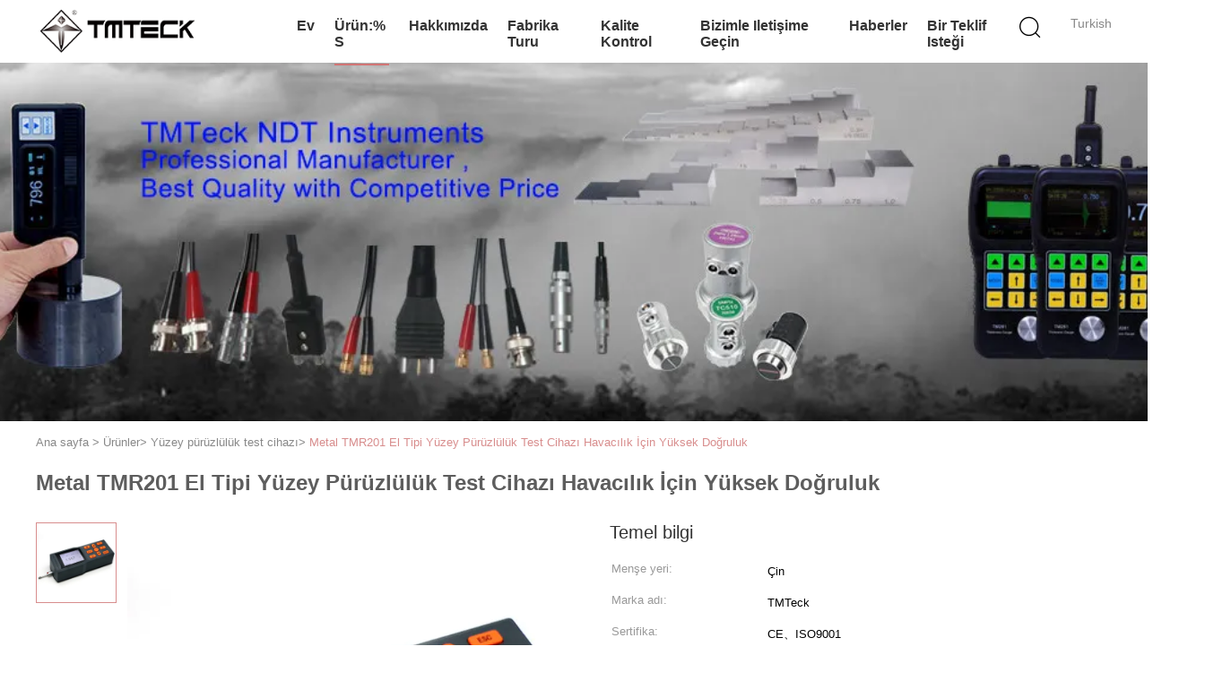

--- FILE ---
content_type: text/html
request_url: https://turkish.tmteck-ndt.com/sale-36175930-metal-tmr201-hand-held-surface-roughness-tester-high-accuracy-for-aerospace.html
body_size: 34323
content:

<!DOCTYPE html>
<html lang="tr">
<head>
	<meta charset="utf-8">
	<meta http-equiv="X-UA-Compatible" content="IE=edge">
	<meta name="viewport" content="width=device-width, initial-scale=1">
    <title>Metal TMR201 El Tipi Yüzey Pürüzlülük Test Cihazı Havacılık İçin Yüksek Doğruluk</title>
    <meta name="keywords" content="Metaller el yüzey pürüzlülük test cihazı, havacılık el yüzey pürüzlülük test cihazı, yüksek doğruluk metal pürüzlülük test cihazı, Yüzey pürüzlülük test cihazı" />
    <meta name="description" content="yüksek kalite Metal TMR201 El Tipi Yüzey Pürüzlülük Test Cihazı Havacılık İçin Yüksek Doğruluk Çin'den, Çin'in önde gelen ürün pazarı Metaller el yüzey pürüzlülük test cihazı Ürün, sıkı kalite kontrol ile havacılık el yüzey pürüzlülük test cihazı fabrikalar, yüksek kalite üretmek yüksek doğruluk metal pürüzlülük test cihazı Ürünler." />
			<link type='text/css' rel='stylesheet' href='/??/images/global.css,/photo/tmteck-ndt/sitetpl/style/common.css?ver=1627461934' media='all'>
			  <script type='text/javascript' src='/js/jquery.js'></script><meta property="og:title" content="Metal TMR201 El Tipi Yüzey Pürüzlülük Test Cihazı Havacılık İçin Yüksek Doğruluk" />
<meta property="og:description" content="yüksek kalite Metal TMR201 El Tipi Yüzey Pürüzlülük Test Cihazı Havacılık İçin Yüksek Doğruluk Çin'den, Çin'in önde gelen ürün pazarı Metaller el yüzey pürüzlülük test cihazı Ürün, sıkı kalite kontrol ile havacılık el yüzey pürüzlülük test cihazı fabrikalar, yüksek kalite üretmek yüksek doğruluk metal pürüzlülük test cihazı Ürünler." />
<meta property="og:type" content="product" />
<meta property="og:availability" content="instock" />
<meta property="og:site_name" content="TMTeck Instrument Co., Ltd" />
<meta property="og:url" content="https://turkish.tmteck-ndt.com/sale-36175930-metal-tmr201-hand-held-surface-roughness-tester-high-accuracy-for-aerospace.html" />
<meta property="og:image" content="https://turkish.tmteck-ndt.com/photo/ps142552187-metal_tmr201_hand_held_surface_roughness_tester_high_accuracy_for_aerospace.jpg" />
<link rel="canonical" href="https://turkish.tmteck-ndt.com/sale-36175930-metal-tmr201-hand-held-surface-roughness-tester-high-accuracy-for-aerospace.html" />
<link rel="alternate" href="https://m.turkish.tmteck-ndt.com/sale-36175930-metal-tmr201-hand-held-surface-roughness-tester-high-accuracy-for-aerospace.html" media="only screen and (max-width: 640px)" />
<link rel="stylesheet" type="text/css" href="/js/guidefirstcommon.css" />
<style type="text/css">
/*<![CDATA[*/
.consent__cookie {position: fixed;top: 0;left: 0;width: 100%;height: 0%;z-index: 100000;}.consent__cookie_bg {position: fixed;top: 0;left: 0;width: 100%;height: 100%;background: #000;opacity: .6;display: none }.consent__cookie_rel {position: fixed;bottom:0;left: 0;width: 100%;background: #fff;display: -webkit-box;display: -ms-flexbox;display: flex;flex-wrap: wrap;padding: 24px 80px;-webkit-box-sizing: border-box;box-sizing: border-box;-webkit-box-pack: justify;-ms-flex-pack: justify;justify-content: space-between;-webkit-transition: all ease-in-out .3s;transition: all ease-in-out .3s }.consent__close {position: absolute;top: 20px;right: 20px;cursor: pointer }.consent__close svg {fill: #777 }.consent__close:hover svg {fill: #000 }.consent__cookie_box {flex: 1;word-break: break-word;}.consent__warm {color: #777;font-size: 16px;margin-bottom: 12px;line-height: 19px }.consent__title {color: #333;font-size: 20px;font-weight: 600;margin-bottom: 12px;line-height: 23px }.consent__itxt {color: #333;font-size: 14px;margin-bottom: 12px;display: -webkit-box;display: -ms-flexbox;display: flex;-webkit-box-align: center;-ms-flex-align: center;align-items: center }.consent__itxt i {display: -webkit-inline-box;display: -ms-inline-flexbox;display: inline-flex;width: 28px;height: 28px;border-radius: 50%;background: #e0f9e9;margin-right: 8px;-webkit-box-align: center;-ms-flex-align: center;align-items: center;-webkit-box-pack: center;-ms-flex-pack: center;justify-content: center }.consent__itxt svg {fill: #3ca860 }.consent__txt {color: #a6a6a6;font-size: 14px;margin-bottom: 8px;line-height: 17px }.consent__btns {display: -webkit-box;display: -ms-flexbox;display: flex;-webkit-box-orient: vertical;-webkit-box-direction: normal;-ms-flex-direction: column;flex-direction: column;-webkit-box-pack: center;-ms-flex-pack: center;justify-content: center;flex-shrink: 0;}.consent__btn {width: 280px;height: 40px;line-height: 40px;text-align: center;background: #3ca860;color: #fff;border-radius: 4px;margin: 8px 0;-webkit-box-sizing: border-box;box-sizing: border-box;cursor: pointer;font-size:14px}.consent__btn:hover {background: #00823b }.consent__btn.empty {color: #3ca860;border: 1px solid #3ca860;background: #fff }.consent__btn.empty:hover {background: #3ca860;color: #fff }.open .consent__cookie_bg {display: block }.open .consent__cookie_rel {bottom: 0 }@media (max-width: 760px) {.consent__btns {width: 100%;align-items: center;}.consent__cookie_rel {padding: 20px 24px }}.consent__cookie.open {display: block;}.consent__cookie {display: none;}
/*]]>*/
</style>
<style type="text/css">
/*<![CDATA[*/
@media only screen and (max-width:640px){.contact_now_dialog .content-wrap .desc{background-image:url(/images/cta_images/bg_s.png) !important}}.contact_now_dialog .content-wrap .content-wrap_header .cta-close{background-image:url(/images/cta_images/sprite.png) !important}.contact_now_dialog .content-wrap .desc{background-image:url(/images/cta_images/bg_l.png) !important}.contact_now_dialog .content-wrap .cta-btn i{background-image:url(/images/cta_images/sprite.png) !important}.contact_now_dialog .content-wrap .head-tip img{content:url(/images/cta_images/cta_contact_now.png) !important}.cusim{background-image:url(/images/imicon/im.svg) !important}.cuswa{background-image:url(/images/imicon/wa.png) !important}.cusall{background-image:url(/images/imicon/allchat.svg) !important}
/*]]>*/
</style>
<script type="text/javascript" src="/js/guidefirstcommon.js"></script>
<script type="text/javascript">
/*<![CDATA[*/
window.isvideotpl = 2;window.detailurl = '';
var colorUrl = '';var isShowGuide = 2;var showGuideColor = 0;var im_appid = 10003;var im_msg="Good day, what product are you looking for?";

var cta_cid = 47528;var use_defaulProductInfo = 1;var cta_pid = 36175930;var test_company = 0;var webim_domain = '';var company_type = 0;var cta_equipment = 'pc'; var setcookie = 'setwebimCookie(65599,36175930,0)'; var whatsapplink = "https://wa.me/8613911515082?text=Hi%2C+I%27m+interested+in+Metal+TMR201+El+Tipi+Y%C3%BCzey+P%C3%BCr%C3%BCzl%C3%BCl%C3%BCk+Test+Cihaz%C4%B1+Havac%C4%B1l%C4%B1k+%C4%B0%C3%A7in+Y%C3%BCksek+Do%C4%9Fruluk."; function insertMeta(){var str = '<meta name="mobile-web-app-capable" content="yes" /><meta name="viewport" content="width=device-width, initial-scale=1.0" />';document.head.insertAdjacentHTML('beforeend',str);} var element = document.querySelector('a.footer_webim_a[href="/webim/webim_tab.html"]');if (element) {element.parentNode.removeChild(element);}

var colorUrl = '';
var aisearch = 0;
var selfUrl = '';
window.playerReportUrl='/vod/view_count/report';
var query_string = ["Products","Detail"];
var g_tp = '';
var customtplcolor = 99602;
var str_chat = 'Sohbet';
				var str_call_now = 'Şimdi ara.';
var str_chat_now = 'Şimdi sohbet et';
var str_contact1 = 'En İyi Fiyatı Alın';var str_chat_lang='turkish';var str_contact2 = 'Fiyatı alın.';var str_contact2 = 'En iyi fiyat';var str_contact = 'temas';
window.predomainsub = "";
/*]]>*/
</script>
</head>
<body>
<img src="/logo.gif" style="display:none" alt="logo"/>
<a style="display: none!important;" title="TMTeck Instrument Co., Ltd" class="float-inquiry" href="/contactnow.html" onclick='setinquiryCookie("{\"showproduct\":1,\"pid\":\"36175930\",\"name\":\"Metal TMR201 El Tipi Y\\u00fczey P\\u00fcr\\u00fczl\\u00fcl\\u00fck Test Cihaz\\u0131 Havac\\u0131l\\u0131k \\u0130\\u00e7in Y\\u00fcksek Do\\u011fruluk\",\"source_url\":\"\\/sale-36175930-metal-tmr201-hand-held-surface-roughness-tester-high-accuracy-for-aerospace.html\",\"picurl\":\"\\/photo\\/pd142552187-metal_tmr201_hand_held_surface_roughness_tester_high_accuracy_for_aerospace.jpg\",\"propertyDetail\":[[\"Hatay\\u0131 g\\u00f6steriyorHatay\\u0131 g\\u00f6steriyor\",\"\\u00b1 %10&#039;dan fazla de\\u011fil\"],[\"Maksimum s\\u00fcr\\u00fc\\u015f gezisi\",\"17,5 mm\\/0,7 in\\u00e7\"],[\"Garanti\",\"2 y\\u0131l\"],[\"g\\u00f6sterge varyasyonu\",\"%6&#039;dan fazla de\\u011fil\"]],\"company_name\":null,\"picurl_c\":\"\\/photo\\/pc142552187-metal_tmr201_hand_held_surface_roughness_tester_high_accuracy_for_aerospace.jpg\",\"price\":\"Pazarl\\u0131k edilebilir\",\"username\":\"tina\",\"viewTime\":\"Son giri\\u015f : 1 Saat 51 dakika \\u00f6nce\",\"subject\":\"Size sa\\u011flayabilirMetal TMR201 El Tipi Y\\u00fczey P\\u00fcr\\u00fczl\\u00fcl\\u00fck Test Cihaz\\u0131 Havac\\u0131l\\u0131k \\u0130\\u00e7in Y\\u00fcksek Do\\u011frulukbizim i\\u00e7in\",\"countrycode\":\"\"}");'></a>
<script>
var originProductInfo = '';
var originProductInfo = {"showproduct":1,"pid":"36175930","name":"Metal TMR201 El Tipi Y\u00fczey P\u00fcr\u00fczl\u00fcl\u00fck Test Cihaz\u0131 Havac\u0131l\u0131k \u0130\u00e7in Y\u00fcksek Do\u011fruluk","source_url":"\/sale-36175930-metal-tmr201-hand-held-surface-roughness-tester-high-accuracy-for-aerospace.html","picurl":"\/photo\/pd142552187-metal_tmr201_hand_held_surface_roughness_tester_high_accuracy_for_aerospace.jpg","propertyDetail":[["Hatay\u0131 g\u00f6steriyorHatay\u0131 g\u00f6steriyor","\u00b1 %10&#039;dan fazla de\u011fil"],["Maksimum s\u00fcr\u00fc\u015f gezisi","17,5 mm\/0,7 in\u00e7"],["Garanti","2 y\u0131l"],["g\u00f6sterge varyasyonu","%6&#039;dan fazla de\u011fil"]],"company_name":null,"picurl_c":"\/photo\/pc142552187-metal_tmr201_hand_held_surface_roughness_tester_high_accuracy_for_aerospace.jpg","price":"Pazarl\u0131k edilebilir","username":"tina","viewTime":"Son giri\u015f : 2 Saat 51 dakika \u00f6nce","subject":"Senin en iyi fiyat\u0131 nedirMetal TMR201 El Tipi Y\u00fczey P\u00fcr\u00fczl\u00fcl\u00fck Test Cihaz\u0131 Havac\u0131l\u0131k \u0130\u00e7in Y\u00fcksek Do\u011fruluk","countrycode":""};
var save_url = "/contactsave.html";
var update_url = "/updateinquiry.html";
var productInfo = {};
var defaulProductInfo = {};
var myDate = new Date();
var curDate = myDate.getFullYear()+'-'+(parseInt(myDate.getMonth())+1)+'-'+myDate.getDate();
var message = '';
var default_pop = 1;
var leaveMessageDialog = document.getElementsByClassName('leave-message-dialog')[0]; // 获取弹层
var _$$ = function (dom) {
    return document.querySelectorAll(dom);
};
resInfo = originProductInfo;
resInfo['name'] = resInfo['name'] || '';
defaulProductInfo.pid = resInfo['pid'];
defaulProductInfo.productName = resInfo['name'] ?? '';
defaulProductInfo.productInfo = resInfo['propertyDetail'];
defaulProductInfo.productImg = resInfo['picurl_c'];
defaulProductInfo.subject = resInfo['subject'] ?? '';
defaulProductInfo.productImgAlt = resInfo['name'] ?? '';
var inquirypopup_tmp = 1;
var message = 'Sayın,'+'\r\n'+"İlgileniyorum"+' '+trim(resInfo['name'])+", bana tür, boyut, Adedi, malzeme vb. Gibi daha fazla ayrıntı gönderebilir misiniz?"+'\r\n'+"Teşekkürler!"+'\r\n'+"Cevabını bekliyorum.";
var message_1 = 'Sayın,'+'\r\n'+"İlgileniyorum"+' '+trim(resInfo['name'])+", bana tür, boyut, Adedi, malzeme vb. Gibi daha fazla ayrıntı gönderebilir misiniz?"+'\r\n'+"Teşekkürler!"+'\r\n'+"Cevabını bekliyorum.";
var message_2 = 'Merhaba,'+'\r\n'+"Bakıyorum"+' '+trim(resInfo['name'])+", lütfen bana fiyatı, özellikleri ve resmi gönderin."+'\r\n'+"Hızlı yanıtınız çok takdir edilecektir."+'\r\n'+"Daha fazla bilgi için benimle iletişime geçmekten çekinmeyin."+'\r\n'+"Çok teşekkürler.";
var message_3 = 'Merhaba,'+'\r\n'+trim(resInfo['name'])+' '+"beklentilerimi karşılıyor."+'\r\n'+"Lütfen bana en iyi fiyatı ve diğer bazı ürün bilgilerini verin."+'\r\n'+"Mail yoluyla benimle iletişime geçmekten çekinmeyin"+'\r\n'+"Çok teşekkürler.";

var message_4 = 'Sayın,'+'\r\n'+"FOB fiyatınız nedir"+' '+trim(resInfo['name'])+'?'+'\r\n'+"En yakın liman adı hangisi?"+'\r\n'+"Lütfen bana en kısa sürede cevap verin, daha fazla bilgi paylaşmanız daha iyi olur."+'\r\n'+"Saygılarımızla!";
var message_5 = 'Merhaba,'+'\r\n'+"Seninle çok ilgileniyorum"+' '+trim(resInfo['name'])+'.'+'\r\n'+"Lütfen bana ürün detaylarınızı gönderin."+'\r\n'+"Hızlı cevabınızı bekliyorum."+'\r\n'+"Bana posta yoluyla ulaşmaktan çekinmeyin."+'\r\n'+"Saygılarımızla!";

var message_6 = 'Sayın,'+'\r\n'+"Lütfen bize sizin hakkınızda bilgi verin"+' '+trim(resInfo['name'])+", tür, boyut, malzeme ve tabii ki en iyi fiyat gibi."+'\r\n'+"Hızlı cevabınızı bekliyorum."+'\r\n'+"Teşekkür ederiz!";
var message_7 = 'Sayın,'+'\r\n'+"Temin edebilir misin"+' '+trim(resInfo['name'])+" bizim için?"+'\r\n'+"Öncelikle bir fiyat listesi ve bazı ürün detayları istiyoruz."+'\r\n'+"En kısa sürede yanıt almayı ve işbirliğini dört gözle bekliyorum."+'\r\n'+"Çok teşekkür ederim.";
var message_8 = 'Selam,'+'\r\n'+"Bakıyorum"+' '+trim(resInfo['name'])+", lütfen bana biraz daha ayrıntılı ürün bilgisi verin."+'\r\n'+"Cevabını bekliyorum."+'\r\n'+"Teşekkür ederiz!";
var message_9 = 'Merhaba,'+'\r\n'+"Sizin"+' '+trim(resInfo['name'])+" gereksinimlerimi çok iyi karşılıyor."+'\r\n'+"Lütfen bana fiyatı, özellikleri ve benzer modeli gönderin."+'\r\n'+"Benimle sohbet etmekten çekinmeyin."+'\r\n'+"Teşekkürler!";
var message_10 = 'Sayın,'+'\r\n'+"Detayları ve teklifleri hakkında daha fazla bilgi edinmek istiyorum"+' '+trim(resInfo['name'])+'.'+'\r\n'+"Benimle temas kurmaktan çekinmeyin."+'\r\n'+"Saygılarımızla!";

var r = getRandom(1,10);

defaulProductInfo.message = eval("message_"+r);
    defaulProductInfo.message = eval("message_"+r);
        var mytAjax = {

    post: function(url, data, fn) {
        var xhr = new XMLHttpRequest();
        xhr.open("POST", url, true);
        xhr.setRequestHeader("Content-Type", "application/x-www-form-urlencoded;charset=UTF-8");
        xhr.setRequestHeader("X-Requested-With", "XMLHttpRequest");
        xhr.setRequestHeader('Content-Type','text/plain;charset=UTF-8');
        xhr.onreadystatechange = function() {
            if(xhr.readyState == 4 && (xhr.status == 200 || xhr.status == 304)) {
                fn.call(this, xhr.responseText);
            }
        };
        xhr.send(data);
    },

    postform: function(url, data, fn) {
        var xhr = new XMLHttpRequest();
        xhr.open("POST", url, true);
        xhr.setRequestHeader("X-Requested-With", "XMLHttpRequest");
        xhr.onreadystatechange = function() {
            if(xhr.readyState == 4 && (xhr.status == 200 || xhr.status == 304)) {
                fn.call(this, xhr.responseText);
            }
        };
        xhr.send(data);
    }
};
/*window.onload = function(){
    leaveMessageDialog = document.getElementsByClassName('leave-message-dialog')[0];
    if (window.localStorage.recordDialogStatus=='undefined' || (window.localStorage.recordDialogStatus!='undefined' && window.localStorage.recordDialogStatus != curDate)) {
        setTimeout(function(){
            if(parseInt(inquirypopup_tmp%10) == 1){
                creatDialog(defaulProductInfo, 1);
            }
        }, 6000);
    }
};*/
function trim(str)
{
    str = str.replace(/(^\s*)/g,"");
    return str.replace(/(\s*$)/g,"");
};
function getRandom(m,n){
    var num = Math.floor(Math.random()*(m - n) + n);
    return num;
};
function strBtn(param) {

    var starattextarea = document.getElementById("textareamessage").value.length;
    var email = document.getElementById("startEmail").value;

    var default_tip = document.querySelectorAll(".watermark_container").length;
    if (20 < starattextarea && starattextarea < 3000) {
        if(default_tip>0){
            document.getElementById("textareamessage1").parentNode.parentNode.nextElementSibling.style.display = "none";
        }else{
            document.getElementById("textareamessage1").parentNode.nextElementSibling.style.display = "none";
        }

    } else {
        if(default_tip>0){
            document.getElementById("textareamessage1").parentNode.parentNode.nextElementSibling.style.display = "block";
        }else{
            document.getElementById("textareamessage1").parentNode.nextElementSibling.style.display = "block";
        }

        return;
    }

    // var re = /^([a-zA-Z0-9_-])+@([a-zA-Z0-9_-])+\.([a-zA-Z0-9_-])+/i;/*邮箱不区分大小写*/
    var re = /^[a-zA-Z0-9][\w-]*(\.?[\w-]+)*@[a-zA-Z0-9-]+(\.[a-zA-Z0-9]+)+$/i;
    if (!re.test(email)) {
        document.getElementById("startEmail").nextElementSibling.style.display = "block";
        return;
    } else {
        document.getElementById("startEmail").nextElementSibling.style.display = "none";
    }

    var subject = document.getElementById("pop_subject").value;
    var pid = document.getElementById("pop_pid").value;
    var message = document.getElementById("textareamessage").value;
    var sender_email = document.getElementById("startEmail").value;
    var tel = '';
    if (document.getElementById("tel0") != undefined && document.getElementById("tel0") != '')
        tel = document.getElementById("tel0").value;
    var form_serialize = '&tel='+tel;

    form_serialize = form_serialize.replace(/\+/g, "%2B");
    mytAjax.post(save_url,"pid="+pid+"&subject="+subject+"&email="+sender_email+"&message="+(message)+form_serialize,function(res){
        var mes = JSON.parse(res);
        if(mes.status == 200){
            var iid = mes.iid;
            document.getElementById("pop_iid").value = iid;
            document.getElementById("pop_uuid").value = mes.uuid;

            if(typeof gtag_report_conversion === "function"){
                gtag_report_conversion();//执行统计js代码
            }
            if(typeof fbq === "function"){
                fbq('track','Purchase');//执行统计js代码
            }
        }
    });
    for (var index = 0; index < document.querySelectorAll(".dialog-content-pql").length; index++) {
        document.querySelectorAll(".dialog-content-pql")[index].style.display = "none";
    };
    $('#idphonepql').val(tel);
    document.getElementById("dialog-content-pql-id").style.display = "block";
    ;
};
function twoBtnOk(param) {

    var selectgender = document.getElementById("Mr").innerHTML;
    var iid = document.getElementById("pop_iid").value;
    var sendername = document.getElementById("idnamepql").value;
    var senderphone = document.getElementById("idphonepql").value;
    var sendercname = document.getElementById("idcompanypql").value;
    var uuid = document.getElementById("pop_uuid").value;
    var gender = 2;
    if(selectgender == 'Mr.') gender = 0;
    if(selectgender == 'Mrs.') gender = 1;
    var pid = document.getElementById("pop_pid").value;
    var form_serialize = '';

        form_serialize = form_serialize.replace(/\+/g, "%2B");

    mytAjax.post(update_url,"iid="+iid+"&gender="+gender+"&uuid="+uuid+"&name="+(sendername)+"&tel="+(senderphone)+"&company="+(sendercname)+form_serialize,function(res){});

    for (var index = 0; index < document.querySelectorAll(".dialog-content-pql").length; index++) {
        document.querySelectorAll(".dialog-content-pql")[index].style.display = "none";
    };
    document.getElementById("dialog-content-pql-ok").style.display = "block";

};
function toCheckMust(name) {
    $('#'+name+'error').hide();
}
function handClidk(param) {
    var starattextarea = document.getElementById("textareamessage1").value.length;
    var email = document.getElementById("startEmail1").value;
    var default_tip = document.querySelectorAll(".watermark_container").length;
    if (20 < starattextarea && starattextarea < 3000) {
        if(default_tip>0){
            document.getElementById("textareamessage1").parentNode.parentNode.nextElementSibling.style.display = "none";
        }else{
            document.getElementById("textareamessage1").parentNode.nextElementSibling.style.display = "none";
        }

    } else {
        if(default_tip>0){
            document.getElementById("textareamessage1").parentNode.parentNode.nextElementSibling.style.display = "block";
        }else{
            document.getElementById("textareamessage1").parentNode.nextElementSibling.style.display = "block";
        }

        return;
    }

    // var re = /^([a-zA-Z0-9_-])+@([a-zA-Z0-9_-])+\.([a-zA-Z0-9_-])+/i;
    var re = /^[a-zA-Z0-9][\w-]*(\.?[\w-]+)*@[a-zA-Z0-9-]+(\.[a-zA-Z0-9]+)+$/i;
    if (!re.test(email)) {
        document.getElementById("startEmail1").nextElementSibling.style.display = "block";
        return;
    } else {
        document.getElementById("startEmail1").nextElementSibling.style.display = "none";
    }

    var subject = document.getElementById("pop_subject").value;
    var pid = document.getElementById("pop_pid").value;
    var message = document.getElementById("textareamessage1").value;
    var sender_email = document.getElementById("startEmail1").value;
    var form_serialize = tel = '';
    if (document.getElementById("tel1") != undefined && document.getElementById("tel1") != '')
        tel = document.getElementById("tel1").value;
        mytAjax.post(save_url,"email="+sender_email+"&tel="+tel+"&pid="+pid+"&message="+message+"&subject="+subject+form_serialize,function(res){

        var mes = JSON.parse(res);
        if(mes.status == 200){
            var iid = mes.iid;
            document.getElementById("pop_iid").value = iid;
            document.getElementById("pop_uuid").value = mes.uuid;
            if(typeof gtag_report_conversion === "function"){
                gtag_report_conversion();//执行统计js代码
            }
        }

    });
    for (var index = 0; index < document.querySelectorAll(".dialog-content-pql").length; index++) {
        document.querySelectorAll(".dialog-content-pql")[index].style.display = "none";
    };
    $('#idphonepql').val(tel);
    document.getElementById("dialog-content-pql-id").style.display = "block";

};
window.addEventListener('load', function () {
    $('.checkbox-wrap label').each(function(){
        if($(this).find('input').prop('checked')){
            $(this).addClass('on')
        }else {
            $(this).removeClass('on')
        }
    })
    $(document).on('click', '.checkbox-wrap label' , function(ev){
        if (ev.target.tagName.toUpperCase() != 'INPUT') {
            $(this).toggleClass('on')
        }
    })
})

function hand_video(pdata) {
    data = JSON.parse(pdata);
    productInfo.productName = data.productName;
    productInfo.productInfo = data.productInfo;
    productInfo.productImg = data.productImg;
    productInfo.subject = data.subject;

    var message = 'Sayın,'+'\r\n'+"İlgileniyorum"+' '+trim(data.productName)+", bana tür, boyut, miktar, malzeme gibi daha fazla ayrıntı gönderebilir misiniz"+'\r\n'+"Teşekkürler!"+'\r\n'+"Cevabını bekliyorum.";

    var message = 'Sayın,'+'\r\n'+"İlgileniyorum"+' '+trim(data.productName)+", bana tür, boyut, Adedi, malzeme vb. Gibi daha fazla ayrıntı gönderebilir misiniz?"+'\r\n'+"Teşekkürler!"+'\r\n'+"Cevabını bekliyorum.";
    var message_1 = 'Sayın,'+'\r\n'+"İlgileniyorum"+' '+trim(data.productName)+", bana tür, boyut, Adedi, malzeme vb. Gibi daha fazla ayrıntı gönderebilir misiniz?"+'\r\n'+"Teşekkürler!"+'\r\n'+"Cevabını bekliyorum.";
    var message_2 = 'Merhaba,'+'\r\n'+"Bakıyorum"+' '+trim(data.productName)+", lütfen bana fiyatı, özellikleri ve resmi gönderin."+'\r\n'+"Hızlı yanıtınız çok takdir edilecektir."+'\r\n'+"Daha fazla bilgi için benimle iletişime geçmekten çekinmeyin."+'\r\n'+"Çok teşekkürler.";
    var message_3 = 'Merhaba,'+'\r\n'+trim(data.productName)+' '+"beklentilerimi karşılıyor."+'\r\n'+"Lütfen bana en iyi fiyatı ve diğer bazı ürün bilgilerini verin."+'\r\n'+"Mail yoluyla benimle iletişime geçmekten çekinmeyin"+'\r\n'+"Çok teşekkürler.";

    var message_4 = 'Sayın,'+'\r\n'+"FOB fiyatınız nedir"+' '+trim(data.productName)+'?'+'\r\n'+"En yakın liman adı hangisi?"+'\r\n'+"Lütfen bana en kısa sürede cevap verin, daha fazla bilgi paylaşmanız daha iyi olur."+'\r\n'+"Saygılarımızla!";
    var message_5 = 'Merhaba,'+'\r\n'+"Seninle çok ilgileniyorum"+' '+trim(data.productName)+'.'+'\r\n'+"Lütfen bana ürün detaylarınızı gönderin."+'\r\n'+"Hızlı cevabınızı bekliyorum."+'\r\n'+"Bana posta yoluyla ulaşmaktan çekinmeyin."+'\r\n'+"Saygılarımızla!";

    var message_6 = 'Sayın,'+'\r\n'+"Lütfen bize sizin hakkınızda bilgi verin"+' '+trim(data.productName)+", tür, boyut, malzeme ve tabii ki en iyi fiyat gibi."+'\r\n'+"Hızlı cevabınızı bekliyorum."+'\r\n'+"Teşekkür ederiz!";
    var message_7 = 'Sayın,'+'\r\n'+"Temin edebilir misin"+' '+trim(data.productName)+" bizim için?"+'\r\n'+"Öncelikle bir fiyat listesi ve bazı ürün detayları istiyoruz."+'\r\n'+"En kısa sürede yanıt almayı ve işbirliğini dört gözle bekliyorum."+'\r\n'+"Çok teşekkür ederim.";
    var message_8 = 'Selam,'+'\r\n'+"Bakıyorum"+' '+trim(data.productName)+", lütfen bana biraz daha ayrıntılı ürün bilgisi verin."+'\r\n'+"Cevabını bekliyorum."+'\r\n'+"Teşekkür ederiz!";
    var message_9 = 'Merhaba,'+'\r\n'+"Sizin"+' '+trim(data.productName)+" gereksinimlerimi çok iyi karşılıyor."+'\r\n'+"Lütfen bana fiyatı, özellikleri ve benzer modeli gönderin."+'\r\n'+"Benimle sohbet etmekten çekinmeyin."+'\r\n'+"Teşekkürler!";
    var message_10 = 'Sayın,'+'\r\n'+"Detayları ve teklifleri hakkında daha fazla bilgi edinmek istiyorum"+' '+trim(data.productName)+'.'+'\r\n'+"Benimle temas kurmaktan çekinmeyin."+'\r\n'+"Saygılarımızla!";

    var r = getRandom(1,10);

    productInfo.message = eval("message_"+r);
            if(parseInt(inquirypopup_tmp/10) == 1){
        productInfo.message = "";
    }
    productInfo.pid = data.pid;
    creatDialog(productInfo, 2);
};

function handDialog(pdata) {
    data = JSON.parse(pdata);
    productInfo.productName = data.productName;
    productInfo.productInfo = data.productInfo;
    productInfo.productImg = data.productImg;
    productInfo.subject = data.subject;

    var message = 'Sayın,'+'\r\n'+"İlgileniyorum"+' '+trim(data.productName)+", bana tür, boyut, miktar, malzeme gibi daha fazla ayrıntı gönderebilir misiniz"+'\r\n'+"Teşekkürler!"+'\r\n'+"Cevabını bekliyorum.";

    var message = 'Sayın,'+'\r\n'+"İlgileniyorum"+' '+trim(data.productName)+", bana tür, boyut, Adedi, malzeme vb. Gibi daha fazla ayrıntı gönderebilir misiniz?"+'\r\n'+"Teşekkürler!"+'\r\n'+"Cevabını bekliyorum.";
    var message_1 = 'Sayın,'+'\r\n'+"İlgileniyorum"+' '+trim(data.productName)+", bana tür, boyut, Adedi, malzeme vb. Gibi daha fazla ayrıntı gönderebilir misiniz?"+'\r\n'+"Teşekkürler!"+'\r\n'+"Cevabını bekliyorum.";
    var message_2 = 'Merhaba,'+'\r\n'+"Bakıyorum"+' '+trim(data.productName)+", lütfen bana fiyatı, özellikleri ve resmi gönderin."+'\r\n'+"Hızlı yanıtınız çok takdir edilecektir."+'\r\n'+"Daha fazla bilgi için benimle iletişime geçmekten çekinmeyin."+'\r\n'+"Çok teşekkürler.";
    var message_3 = 'Merhaba,'+'\r\n'+trim(data.productName)+' '+"beklentilerimi karşılıyor."+'\r\n'+"Lütfen bana en iyi fiyatı ve diğer bazı ürün bilgilerini verin."+'\r\n'+"Mail yoluyla benimle iletişime geçmekten çekinmeyin"+'\r\n'+"Çok teşekkürler.";

    var message_4 = 'Sayın,'+'\r\n'+"FOB fiyatınız nedir"+' '+trim(data.productName)+'?'+'\r\n'+"En yakın liman adı hangisi?"+'\r\n'+"Lütfen bana en kısa sürede cevap verin, daha fazla bilgi paylaşmanız daha iyi olur."+'\r\n'+"Saygılarımızla!";
    var message_5 = 'Merhaba,'+'\r\n'+"Seninle çok ilgileniyorum"+' '+trim(data.productName)+'.'+'\r\n'+"Lütfen bana ürün detaylarınızı gönderin."+'\r\n'+"Hızlı cevabınızı bekliyorum."+'\r\n'+"Bana posta yoluyla ulaşmaktan çekinmeyin."+'\r\n'+"Saygılarımızla!";

    var message_6 = 'Sayın,'+'\r\n'+"Lütfen bize sizin hakkınızda bilgi verin"+' '+trim(data.productName)+", tür, boyut, malzeme ve tabii ki en iyi fiyat gibi."+'\r\n'+"Hızlı cevabınızı bekliyorum."+'\r\n'+"Teşekkür ederiz!";
    var message_7 = 'Sayın,'+'\r\n'+"Temin edebilir misin"+' '+trim(data.productName)+" bizim için?"+'\r\n'+"Öncelikle bir fiyat listesi ve bazı ürün detayları istiyoruz."+'\r\n'+"En kısa sürede yanıt almayı ve işbirliğini dört gözle bekliyorum."+'\r\n'+"Çok teşekkür ederim.";
    var message_8 = 'Selam,'+'\r\n'+"Bakıyorum"+' '+trim(data.productName)+", lütfen bana biraz daha ayrıntılı ürün bilgisi verin."+'\r\n'+"Cevabını bekliyorum."+'\r\n'+"Teşekkür ederiz!";
    var message_9 = 'Merhaba,'+'\r\n'+"Sizin"+' '+trim(data.productName)+" gereksinimlerimi çok iyi karşılıyor."+'\r\n'+"Lütfen bana fiyatı, özellikleri ve benzer modeli gönderin."+'\r\n'+"Benimle sohbet etmekten çekinmeyin."+'\r\n'+"Teşekkürler!";
    var message_10 = 'Sayın,'+'\r\n'+"Detayları ve teklifleri hakkında daha fazla bilgi edinmek istiyorum"+' '+trim(data.productName)+'.'+'\r\n'+"Benimle temas kurmaktan çekinmeyin."+'\r\n'+"Saygılarımızla!";

    var r = getRandom(1,10);
    productInfo.message = eval("message_"+r);
            if(parseInt(inquirypopup_tmp/10) == 1){
        productInfo.message = "";
    }
    productInfo.pid = data.pid;
    creatDialog(productInfo, 2);
};

function closepql(param) {

    leaveMessageDialog.style.display = 'none';
};

function closepql2(param) {

    for (var index = 0; index < document.querySelectorAll(".dialog-content-pql").length; index++) {
        document.querySelectorAll(".dialog-content-pql")[index].style.display = "none";
    };
    document.getElementById("dialog-content-pql-ok").style.display = "block";
};

function decodeHtmlEntities(str) {
    var tempElement = document.createElement('div');
    tempElement.innerHTML = str;
    return tempElement.textContent || tempElement.innerText || '';
}

function initProduct(productInfo,type){

    productInfo.productName = decodeHtmlEntities(productInfo.productName);
    productInfo.message = decodeHtmlEntities(productInfo.message);

    leaveMessageDialog = document.getElementsByClassName('leave-message-dialog')[0];
    leaveMessageDialog.style.display = "block";
    if(type == 3){
        var popinquiryemail = document.getElementById("popinquiryemail").value;
        _$$("#startEmail1")[0].value = popinquiryemail;
    }else{
        _$$("#startEmail1")[0].value = "";
    }
    _$$("#startEmail")[0].value = "";
    _$$("#idnamepql")[0].value = "";
    _$$("#idphonepql")[0].value = "";
    _$$("#idcompanypql")[0].value = "";

    _$$("#pop_pid")[0].value = productInfo.pid;
    _$$("#pop_subject")[0].value = productInfo.subject;
    
    if(parseInt(inquirypopup_tmp/10) == 1){
        productInfo.message = "";
    }

    _$$("#textareamessage1")[0].value = productInfo.message;
    _$$("#textareamessage")[0].value = productInfo.message;

    _$$("#dialog-content-pql-id .titlep")[0].innerHTML = productInfo.productName;
    _$$("#dialog-content-pql-id img")[0].setAttribute("src", productInfo.productImg);
    _$$("#dialog-content-pql-id img")[0].setAttribute("alt", productInfo.productImgAlt);

    _$$("#dialog-content-pql-id-hand img")[0].setAttribute("src", productInfo.productImg);
    _$$("#dialog-content-pql-id-hand img")[0].setAttribute("alt", productInfo.productImgAlt);
    _$$("#dialog-content-pql-id-hand .titlep")[0].innerHTML = productInfo.productName;

    if (productInfo.productInfo.length > 0) {
        var ul2, ul;
        ul = document.createElement("ul");
        for (var index = 0; index < productInfo.productInfo.length; index++) {
            var el = productInfo.productInfo[index];
            var li = document.createElement("li");
            var span1 = document.createElement("span");
            span1.innerHTML = el[0] + ":";
            var span2 = document.createElement("span");
            span2.innerHTML = el[1];
            li.appendChild(span1);
            li.appendChild(span2);
            ul.appendChild(li);

        }
        ul2 = ul.cloneNode(true);
        if (type === 1) {
            _$$("#dialog-content-pql-id .left")[0].replaceChild(ul, _$$("#dialog-content-pql-id .left ul")[0]);
        } else {
            _$$("#dialog-content-pql-id-hand .left")[0].replaceChild(ul2, _$$("#dialog-content-pql-id-hand .left ul")[0]);
            _$$("#dialog-content-pql-id .left")[0].replaceChild(ul, _$$("#dialog-content-pql-id .left ul")[0]);
        }
    };
    for (var index = 0; index < _$$("#dialog-content-pql-id .right ul li").length; index++) {
        _$$("#dialog-content-pql-id .right ul li")[index].addEventListener("click", function (params) {
            _$$("#dialog-content-pql-id .right #Mr")[0].innerHTML = this.innerHTML
        }, false)

    };

};
function closeInquiryCreateDialog() {
    document.getElementById("xuanpan_dialog_box_pql").style.display = "none";
};
function showInquiryCreateDialog() {
    document.getElementById("xuanpan_dialog_box_pql").style.display = "block";
};
function submitPopInquiry(){
    var message = document.getElementById("inquiry_message").value;
    var email = document.getElementById("inquiry_email").value;
    var subject = defaulProductInfo.subject;
    var pid = defaulProductInfo.pid;
    if (email === undefined) {
        showInquiryCreateDialog();
        document.getElementById("inquiry_email").style.border = "1px solid red";
        return false;
    };
    if (message === undefined) {
        showInquiryCreateDialog();
        document.getElementById("inquiry_message").style.border = "1px solid red";
        return false;
    };
    if (email.search(/^\w+((-\w+)|(\.\w+))*\@[A-Za-z0-9]+((\.|-)[A-Za-z0-9]+)*\.[A-Za-z0-9]+$/) == -1) {
        document.getElementById("inquiry_email").style.border= "1px solid red";
        showInquiryCreateDialog();
        return false;
    } else {
        document.getElementById("inquiry_email").style.border= "";
    };
    if (message.length < 20 || message.length >3000) {
        showInquiryCreateDialog();
        document.getElementById("inquiry_message").style.border = "1px solid red";
        return false;
    } else {
        document.getElementById("inquiry_message").style.border = "";
    };
    var tel = '';
    if (document.getElementById("tel") != undefined && document.getElementById("tel") != '')
        tel = document.getElementById("tel").value;

    mytAjax.post(save_url,"pid="+pid+"&subject="+subject+"&email="+email+"&message="+(message)+'&tel='+tel,function(res){
        var mes = JSON.parse(res);
        if(mes.status == 200){
            var iid = mes.iid;
            document.getElementById("pop_iid").value = iid;
            document.getElementById("pop_uuid").value = mes.uuid;

        }
    });
    initProduct(defaulProductInfo);
    for (var index = 0; index < document.querySelectorAll(".dialog-content-pql").length; index++) {
        document.querySelectorAll(".dialog-content-pql")[index].style.display = "none";
    };
    $('#idphonepql').val(tel);
    document.getElementById("dialog-content-pql-id").style.display = "block";

};

//带附件上传
function submitPopInquiryfile(email_id,message_id,check_sort,name_id,phone_id,company_id,attachments){

    if(typeof(check_sort) == 'undefined'){
        check_sort = 0;
    }
    var message = document.getElementById(message_id).value;
    var email = document.getElementById(email_id).value;
    var attachments = document.getElementById(attachments).value;
    if(typeof(name_id) !== 'undefined' && name_id != ""){
        var name  = document.getElementById(name_id).value;
    }
    if(typeof(phone_id) !== 'undefined' && phone_id != ""){
        var phone = document.getElementById(phone_id).value;
    }
    if(typeof(company_id) !== 'undefined' && company_id != ""){
        var company = document.getElementById(company_id).value;
    }
    var subject = defaulProductInfo.subject;
    var pid = defaulProductInfo.pid;

    if(check_sort == 0){
        if (email === undefined) {
            showInquiryCreateDialog();
            document.getElementById(email_id).style.border = "1px solid red";
            return false;
        };
        if (message === undefined) {
            showInquiryCreateDialog();
            document.getElementById(message_id).style.border = "1px solid red";
            return false;
        };

        if (email.search(/^\w+((-\w+)|(\.\w+))*\@[A-Za-z0-9]+((\.|-)[A-Za-z0-9]+)*\.[A-Za-z0-9]+$/) == -1) {
            document.getElementById(email_id).style.border= "1px solid red";
            showInquiryCreateDialog();
            return false;
        } else {
            document.getElementById(email_id).style.border= "";
        };
        if (message.length < 20 || message.length >3000) {
            showInquiryCreateDialog();
            document.getElementById(message_id).style.border = "1px solid red";
            return false;
        } else {
            document.getElementById(message_id).style.border = "";
        };
    }else{

        if (message === undefined) {
            showInquiryCreateDialog();
            document.getElementById(message_id).style.border = "1px solid red";
            return false;
        };

        if (email === undefined) {
            showInquiryCreateDialog();
            document.getElementById(email_id).style.border = "1px solid red";
            return false;
        };

        if (message.length < 20 || message.length >3000) {
            showInquiryCreateDialog();
            document.getElementById(message_id).style.border = "1px solid red";
            return false;
        } else {
            document.getElementById(message_id).style.border = "";
        };

        if (email.search(/^\w+((-\w+)|(\.\w+))*\@[A-Za-z0-9]+((\.|-)[A-Za-z0-9]+)*\.[A-Za-z0-9]+$/) == -1) {
            document.getElementById(email_id).style.border= "1px solid red";
            showInquiryCreateDialog();
            return false;
        } else {
            document.getElementById(email_id).style.border= "";
        };

    };

    mytAjax.post(save_url,"pid="+pid+"&subject="+subject+"&email="+email+"&message="+message+"&company="+company+"&attachments="+attachments,function(res){
        var mes = JSON.parse(res);
        if(mes.status == 200){
            var iid = mes.iid;
            document.getElementById("pop_iid").value = iid;
            document.getElementById("pop_uuid").value = mes.uuid;

            if(typeof gtag_report_conversion === "function"){
                gtag_report_conversion();//执行统计js代码
            }
            if(typeof fbq === "function"){
                fbq('track','Purchase');//执行统计js代码
            }
        }
    });
    initProduct(defaulProductInfo);

    if(name !== undefined && name != ""){
        _$$("#idnamepql")[0].value = name;
    }

    if(phone !== undefined && phone != ""){
        _$$("#idphonepql")[0].value = phone;
    }

    if(company !== undefined && company != ""){
        _$$("#idcompanypql")[0].value = company;
    }

    for (var index = 0; index < document.querySelectorAll(".dialog-content-pql").length; index++) {
        document.querySelectorAll(".dialog-content-pql")[index].style.display = "none";
    };
    document.getElementById("dialog-content-pql-id").style.display = "block";

};
function submitPopInquiryByParam(email_id,message_id,check_sort,name_id,phone_id,company_id){

    if(typeof(check_sort) == 'undefined'){
        check_sort = 0;
    }

    var senderphone = '';
    var message = document.getElementById(message_id).value;
    var email = document.getElementById(email_id).value;
    if(typeof(name_id) !== 'undefined' && name_id != ""){
        var name  = document.getElementById(name_id).value;
    }
    if(typeof(phone_id) !== 'undefined' && phone_id != ""){
        var phone = document.getElementById(phone_id).value;
        senderphone = phone;
    }
    if(typeof(company_id) !== 'undefined' && company_id != ""){
        var company = document.getElementById(company_id).value;
    }
    var subject = defaulProductInfo.subject;
    var pid = defaulProductInfo.pid;

    if(check_sort == 0){
        if (email === undefined) {
            showInquiryCreateDialog();
            document.getElementById(email_id).style.border = "1px solid red";
            return false;
        };
        if (message === undefined) {
            showInquiryCreateDialog();
            document.getElementById(message_id).style.border = "1px solid red";
            return false;
        };

        if (email.search(/^\w+((-\w+)|(\.\w+))*\@[A-Za-z0-9]+((\.|-)[A-Za-z0-9]+)*\.[A-Za-z0-9]+$/) == -1) {
            document.getElementById(email_id).style.border= "1px solid red";
            showInquiryCreateDialog();
            return false;
        } else {
            document.getElementById(email_id).style.border= "";
        };
        if (message.length < 20 || message.length >3000) {
            showInquiryCreateDialog();
            document.getElementById(message_id).style.border = "1px solid red";
            return false;
        } else {
            document.getElementById(message_id).style.border = "";
        };
    }else{

        if (message === undefined) {
            showInquiryCreateDialog();
            document.getElementById(message_id).style.border = "1px solid red";
            return false;
        };

        if (email === undefined) {
            showInquiryCreateDialog();
            document.getElementById(email_id).style.border = "1px solid red";
            return false;
        };

        if (message.length < 20 || message.length >3000) {
            showInquiryCreateDialog();
            document.getElementById(message_id).style.border = "1px solid red";
            return false;
        } else {
            document.getElementById(message_id).style.border = "";
        };

        if (email.search(/^\w+((-\w+)|(\.\w+))*\@[A-Za-z0-9]+((\.|-)[A-Za-z0-9]+)*\.[A-Za-z0-9]+$/) == -1) {
            document.getElementById(email_id).style.border= "1px solid red";
            showInquiryCreateDialog();
            return false;
        } else {
            document.getElementById(email_id).style.border= "";
        };

    };

    var productsku = "";
    if($("#product_sku").length > 0){
        productsku = $("#product_sku").html();
    }

    mytAjax.post(save_url,"tel="+senderphone+"&pid="+pid+"&subject="+subject+"&email="+email+"&message="+message+"&messagesku="+encodeURI(productsku),function(res){
        var mes = JSON.parse(res);
        if(mes.status == 200){
            var iid = mes.iid;
            document.getElementById("pop_iid").value = iid;
            document.getElementById("pop_uuid").value = mes.uuid;

            if(typeof gtag_report_conversion === "function"){
                gtag_report_conversion();//执行统计js代码
            }
            if(typeof fbq === "function"){
                fbq('track','Purchase');//执行统计js代码
            }
        }
    });
    initProduct(defaulProductInfo);

    if(name !== undefined && name != ""){
        _$$("#idnamepql")[0].value = name;
    }

    if(phone !== undefined && phone != ""){
        _$$("#idphonepql")[0].value = phone;
    }

    if(company !== undefined && company != ""){
        _$$("#idcompanypql")[0].value = company;
    }

    for (var index = 0; index < document.querySelectorAll(".dialog-content-pql").length; index++) {
        document.querySelectorAll(".dialog-content-pql")[index].style.display = "none";

    };
    document.getElementById("dialog-content-pql-id").style.display = "block";

};

function creat_videoDialog(productInfo, type) {

    if(type == 1){
        if(default_pop != 1){
            return false;
        }
        window.localStorage.recordDialogStatus = curDate;
    }else{
        default_pop = 0;
    }
    initProduct(productInfo, type);
    if (type === 1) {
        // 自动弹出
        for (var index = 0; index < document.querySelectorAll(".dialog-content-pql").length; index++) {

            document.querySelectorAll(".dialog-content-pql")[index].style.display = "none";
        };
        document.getElementById("dialog-content-pql").style.display = "block";
    } else {
        // 手动弹出
        for (var index = 0; index < document.querySelectorAll(".dialog-content-pql").length; index++) {
            document.querySelectorAll(".dialog-content-pql")[index].style.display = "none";
        };
        document.getElementById("dialog-content-pql-id-hand").style.display = "block";
    }
}

function creatDialog(productInfo, type) {

    if(type == 1){
        if(default_pop != 1){
            return false;
        }
        window.localStorage.recordDialogStatus = curDate;
    }else{
        default_pop = 0;
    }
    initProduct(productInfo, type);
    if (type === 1) {
        // 自动弹出
        for (var index = 0; index < document.querySelectorAll(".dialog-content-pql").length; index++) {

            document.querySelectorAll(".dialog-content-pql")[index].style.display = "none";
        };
        document.getElementById("dialog-content-pql").style.display = "block";
    } else {
        // 手动弹出
        for (var index = 0; index < document.querySelectorAll(".dialog-content-pql").length; index++) {
            document.querySelectorAll(".dialog-content-pql")[index].style.display = "none";
        };
        document.getElementById("dialog-content-pql-id-hand").style.display = "block";
    }
}

//带邮箱信息打开询盘框 emailtype=1表示带入邮箱
function openDialog(emailtype){
    var type = 2;//不带入邮箱，手动弹出
    if(emailtype == 1){
        var popinquiryemail = document.getElementById("popinquiryemail").value;
        // var re = /^([a-zA-Z0-9_-])+@([a-zA-Z0-9_-])+\.([a-zA-Z0-9_-])+/i;
        var re = /^[a-zA-Z0-9][\w-]*(\.?[\w-]+)*@[a-zA-Z0-9-]+(\.[a-zA-Z0-9]+)+$/i;
        if (!re.test(popinquiryemail)) {
            //前端提示样式;
            showInquiryCreateDialog();
            document.getElementById("popinquiryemail").style.border = "1px solid red";
            return false;
        } else {
            //前端提示样式;
        }
        var type = 3;
    }
    creatDialog(defaulProductInfo,type);
}

//上传附件
function inquiryUploadFile(){
    var fileObj = document.querySelector("#fileId").files[0];
    //构建表单数据
    var formData = new FormData();
    var filesize = fileObj.size;
    if(filesize > 10485760 || filesize == 0) {
        document.getElementById("filetips").style.display = "block";
        return false;
    }else {
        document.getElementById("filetips").style.display = "none";
    }
    formData.append('popinquiryfile', fileObj);
    document.getElementById("quotefileform").reset();
    var save_url = "/inquiryuploadfile.html";
    mytAjax.postform(save_url,formData,function(res){
        var mes = JSON.parse(res);
        if(mes.status == 200){
            document.getElementById("uploader-file-info").innerHTML = document.getElementById("uploader-file-info").innerHTML + "<span class=op>"+mes.attfile.name+"<a class=delatt id=att"+mes.attfile.id+" onclick=delatt("+mes.attfile.id+");>Delete</a></span>";
            var nowattachs = document.getElementById("attachments").value;
            if( nowattachs !== ""){
                var attachs = JSON.parse(nowattachs);
                attachs[mes.attfile.id] = mes.attfile;
            }else{
                var attachs = {};
                attachs[mes.attfile.id] = mes.attfile;
            }
            document.getElementById("attachments").value = JSON.stringify(attachs);
        }
    });
}
//附件删除
function delatt(attid)
{
    var nowattachs = document.getElementById("attachments").value;
    if( nowattachs !== ""){
        var attachs = JSON.parse(nowattachs);
        if(attachs[attid] == ""){
            return false;
        }
        var formData = new FormData();
        var delfile = attachs[attid]['filename'];
        var save_url = "/inquirydelfile.html";
        if(delfile != "") {
            formData.append('delfile', delfile);
            mytAjax.postform(save_url, formData, function (res) {
                if(res !== "") {
                    var mes = JSON.parse(res);
                    if (mes.status == 200) {
                        delete attachs[attid];
                        document.getElementById("attachments").value = JSON.stringify(attachs);
                        var s = document.getElementById("att"+attid);
                        s.parentNode.remove();
                    }
                }
            });
        }
    }else{
        return false;
    }
}

</script>
<div class="leave-message-dialog" style="display: none">
<style>
    .leave-message-dialog .close:before, .leave-message-dialog .close:after{
        content:initial;
    }
</style>
<div class="dialog-content-pql" id="dialog-content-pql" style="display: none">
    <span class="close" onclick="closepql()"><img src="/images/close.png" alt="close"></span>
    <div class="title">
        <p class="firstp-pql">Mesaj bırakın</p>
        <p class="lastp-pql">Sizi yakında arayacağız!</p>
    </div>
    <div class="form">
        <div class="textarea">
            <textarea style='font-family: robot;'  name="" id="textareamessage" cols="30" rows="10" style="margin-bottom:14px;width:100%"
                placeholder="Lütfen sorgulama detaylarınızı giriniz."></textarea>
        </div>
        <p class="error-pql"> <span class="icon-pql"><img src="/images/error.png" alt="TMTeck Instrument Co., Ltd"></span> Mesajınız 20-3.000 karakter arasında olmalıdır!</p>
        <input id="startEmail" type="text" placeholder="E-postanızı giriniz" onkeydown="if(event.keyCode === 13){ strBtn();}">
        <p class="error-pql"><span class="icon-pql"><img src="/images/error.png" alt="TMTeck Instrument Co., Ltd"></span> Lütfen emailinizi kontrol edin! </p>
                <div class="operations">
            <div class='btn' id="submitStart" type="submit" onclick="strBtn()">Sunmak</div>
        </div>
            </div>
</div>
<div class="dialog-content-pql dialog-content-pql-id" id="dialog-content-pql-id" style="display:none">
        <span class="close" onclick="closepql2()"><svg t="1648434466530" class="icon" viewBox="0 0 1024 1024" version="1.1" xmlns="http://www.w3.org/2000/svg" p-id="2198" width="16" height="16"><path d="M576 512l277.333333 277.333333-64 64-277.333333-277.333333L234.666667 853.333333 170.666667 789.333333l277.333333-277.333333L170.666667 234.666667 234.666667 170.666667l277.333333 277.333333L789.333333 170.666667 853.333333 234.666667 576 512z" fill="#444444" p-id="2199"></path></svg></span>
    <div class="left">
        <div class="img"><img></div>
        <p class="titlep"></p>
        <ul> </ul>
    </div>
    <div class="right">
                <p class="title">Daha fazla bilgi daha iyi iletişimi kolaylaştırır.</p>
                <div style="position: relative;">
            <div class="mr"> <span id="Mr">Bay.</span>
                <ul>
                    <li>Bay.</li>
                    <li>Bayan.</li>
                </ul>
            </div>
            <input style="text-indent: 80px;" type="text" id="idnamepql" placeholder="Adınızı girin">
        </div>
        <input type="text"  id="idphonepql"  placeholder="Telefon numarası">
        <input type="text" id="idcompanypql"  placeholder="şirket" onkeydown="if(event.keyCode === 13){ twoBtnOk();}">
                <div class="btn form_new" id="twoBtnOk" onclick="twoBtnOk()">tamam</div>
    </div>
</div>

<div class="dialog-content-pql dialog-content-pql-ok" id="dialog-content-pql-ok" style="display:none">
        <span class="close" onclick="closepql()"><svg t="1648434466530" class="icon" viewBox="0 0 1024 1024" version="1.1" xmlns="http://www.w3.org/2000/svg" p-id="2198" width="16" height="16"><path d="M576 512l277.333333 277.333333-64 64-277.333333-277.333333L234.666667 853.333333 170.666667 789.333333l277.333333-277.333333L170.666667 234.666667 234.666667 170.666667l277.333333 277.333333L789.333333 170.666667 853.333333 234.666667 576 512z" fill="#444444" p-id="2199"></path></svg></span>
    <div class="duihaook"></div>
        <p class="title">Başarıyla gönderildi!</p>
        <p class="p1" style="text-align: center; font-size: 18px; margin-top: 14px;">Sizi yakında arayacağız!</p>
    <div class="btn" onclick="closepql()" id="endOk" style="margin: 0 auto;margin-top: 50px;">tamam</div>
</div>
<div class="dialog-content-pql dialog-content-pql-id dialog-content-pql-id-hand" id="dialog-content-pql-id-hand"
    style="display:none">
     <input type="hidden" name="pop_pid" id="pop_pid" value="0">
     <input type="hidden" name="pop_subject" id="pop_subject" value="">
     <input type="hidden" name="pop_iid" id="pop_iid" value="0">
     <input type="hidden" name="pop_uuid" id="pop_uuid" value="0">
        <span class="close" onclick="closepql()"><svg t="1648434466530" class="icon" viewBox="0 0 1024 1024" version="1.1" xmlns="http://www.w3.org/2000/svg" p-id="2198" width="16" height="16"><path d="M576 512l277.333333 277.333333-64 64-277.333333-277.333333L234.666667 853.333333 170.666667 789.333333l277.333333-277.333333L170.666667 234.666667 234.666667 170.666667l277.333333 277.333333L789.333333 170.666667 853.333333 234.666667 576 512z" fill="#444444" p-id="2199"></path></svg></span>
    <div class="left">
        <div class="img"><img></div>
        <p class="titlep"></p>
        <ul> </ul>
    </div>
    <div class="right" style="float:right">
                <div class="title">
            <p class="firstp-pql">Mesaj bırakın</p>
            <p class="lastp-pql">Sizi yakında arayacağız!</p>
        </div>
                <div class="form">
            <div class="textarea">
                <textarea style='font-family: robot;' name="message" id="textareamessage1" cols="30" rows="10"
                    placeholder="Lütfen sorgulama detaylarınızı giriniz."></textarea>
            </div>
            <p class="error-pql"> <span class="icon-pql"><img src="/images/error.png" alt="TMTeck Instrument Co., Ltd"></span> Mesajınız 20-3.000 karakter arasında olmalıdır!</p>

                            <input style="display:none" id="tel1" name="tel" type="text" oninput="value=value.replace(/[^0-9_+-]/g,'');" placeholder="Telefon numarası">
                        <input id='startEmail1' name='email' data-type='1' type='text'
                   placeholder="E-postanızı giriniz"
                   onkeydown='if(event.keyCode === 13){ handClidk();}'>
            
            <p class='error-pql'><span class='icon-pql'>
                    <img src="/images/error.png" alt="TMTeck Instrument Co., Ltd"></span> Lütfen emailinizi kontrol edin!            </p>

            <div class="operations">
                <div class='btn' id="submitStart1" type="submit" onclick="handClidk()">Sunmak</div>
            </div>
        </div>
    </div>
</div>
</div>
<div id="xuanpan_dialog_box_pql" class="xuanpan_dialog_box_pql"
    style="display:none;background:rgba(0,0,0,.6);width:100%;height:100%;position: fixed;top:0;left:0;z-index: 999999;">
    <div class="box_pql"
      style="width:526px;height:206px;background:rgba(255,255,255,1);opacity:1;border-radius:4px;position: absolute;left: 50%;top: 50%;transform: translate(-50%,-50%);">
      <div onclick="closeInquiryCreateDialog()" class="close close_create_dialog"
        style="cursor: pointer;height:42px;width:40px;float:right;padding-top: 16px;"><span
          style="display: inline-block;width: 25px;height: 2px;background: rgb(114, 114, 114);transform: rotate(45deg); "><span
            style="display: block;width: 25px;height: 2px;background: rgb(114, 114, 114);transform: rotate(-90deg); "></span></span>
      </div>
      <div
        style="height: 72px; overflow: hidden; text-overflow: ellipsis; display:-webkit-box;-ebkit-line-clamp: 3;-ebkit-box-orient: vertical; margin-top: 58px; padding: 0 84px; font-size: 18px; color: rgba(51, 51, 51, 1); text-align: center; ">
        Lütfen doğru e-postanızı ve detaylı gereksinimlerinizi (20-3000 karakter) bırakın.</div>
      <div onclick="closeInquiryCreateDialog()" class="close_create_dialog"
        style="width: 139px; height: 36px; background: rgba(253, 119, 34, 1); border-radius: 4px; margin: 16px auto; color: rgba(255, 255, 255, 1); font-size: 18px; line-height: 36px; text-align: center;">
        tamam</div>
    </div>
</div>
<style>
    
.hu_global_header_101 #header .lag-son ul li a,
.hu_global_header_101 #header .lag-son ul li div
{
  line-height: 30px;
  color: #888;
  font-size: 12px;
  text-decoration: none;
}
.hu_global_header_101 #header .lag-son ul li div:hover{
    color:#d27777
}
.hu_global_header_101 #header .lag-son{
  width: 156px;
}
.hu_global_header_101 #header .lag-son ul li{
  display: flex;
  align-items: center;
}
</style>
<div class="hu_global_header_101">
	<div id="header" class="index_header fiexd">
		<div class="header">
            				<span class="logo photo">
                    <a title="TMTeck Instrument Co., Ltd" href="//turkish.tmteck-ndt.com"><img onerror="$(this).parent().hide();" src="/logo.gif" alt="TMTeck Instrument Co., Ltd" /></a>				</span>
            			<div class="language">
                				<div class="turkish a">Turkish</div>
				<!-- 语言切换-展开 -->
				<div class="lag-son" style="display: none;">
					<ul>
                        							<li class="en">
                            <img src="[data-uri]" alt="" style="width: 16px; height: 12px; margin-right: 8px; border: 1px solid #ccc;">
                                                            <a class="language-link" title="English" href="https://www.tmteck-ndt.com/sale-36175930-metal-tmr201-hand-held-surface-roughness-tester-high-accuracy-for-aerospace.html">English</a>							</li>
                        							<li class="fr">
                            <img src="[data-uri]" alt="" style="width: 16px; height: 12px; margin-right: 8px; border: 1px solid #ccc;">
                                                            <a class="language-link" title="Français" href="https://french.tmteck-ndt.com/sale-36175930-metal-tmr201-hand-held-surface-roughness-tester-high-accuracy-for-aerospace.html">Français</a>							</li>
                        							<li class="de">
                            <img src="[data-uri]" alt="" style="width: 16px; height: 12px; margin-right: 8px; border: 1px solid #ccc;">
                                                            <a class="language-link" title="Deutsch" href="https://german.tmteck-ndt.com/sale-36175930-metal-tmr201-hand-held-surface-roughness-tester-high-accuracy-for-aerospace.html">Deutsch</a>							</li>
                        							<li class="it">
                            <img src="[data-uri]" alt="" style="width: 16px; height: 12px; margin-right: 8px; border: 1px solid #ccc;">
                                                            <a class="language-link" title="Italiano" href="https://italian.tmteck-ndt.com/sale-36175930-metal-tmr201-hand-held-surface-roughness-tester-high-accuracy-for-aerospace.html">Italiano</a>							</li>
                        							<li class="ru">
                            <img src="[data-uri]" alt="" style="width: 16px; height: 12px; margin-right: 8px; border: 1px solid #ccc;">
                                                            <a class="language-link" title="Русский" href="https://russian.tmteck-ndt.com/sale-36175930-metal-tmr201-hand-held-surface-roughness-tester-high-accuracy-for-aerospace.html">Русский</a>							</li>
                        							<li class="es">
                            <img src="[data-uri]" alt="" style="width: 16px; height: 12px; margin-right: 8px; border: 1px solid #ccc;">
                                                            <a class="language-link" title="Español" href="https://spanish.tmteck-ndt.com/sale-36175930-metal-tmr201-hand-held-surface-roughness-tester-high-accuracy-for-aerospace.html">Español</a>							</li>
                        							<li class="pt">
                            <img src="[data-uri]" alt="" style="width: 16px; height: 12px; margin-right: 8px; border: 1px solid #ccc;">
                                                            <a class="language-link" title="Português" href="https://portuguese.tmteck-ndt.com/sale-36175930-metal-tmr201-hand-held-surface-roughness-tester-high-accuracy-for-aerospace.html">Português</a>							</li>
                        							<li class="nl">
                            <img src="[data-uri]" alt="" style="width: 16px; height: 12px; margin-right: 8px; border: 1px solid #ccc;">
                                                            <a class="language-link" title="Nederlandse" href="https://dutch.tmteck-ndt.com/sale-36175930-metal-tmr201-hand-held-surface-roughness-tester-high-accuracy-for-aerospace.html">Nederlandse</a>							</li>
                        							<li class="el">
                            <img src="[data-uri]" alt="" style="width: 16px; height: 12px; margin-right: 8px; border: 1px solid #ccc;">
                                                            <a class="language-link" title="ελληνικά" href="https://greek.tmteck-ndt.com/sale-36175930-metal-tmr201-hand-held-surface-roughness-tester-high-accuracy-for-aerospace.html">ελληνικά</a>							</li>
                        							<li class="ja">
                            <img src="[data-uri]" alt="" style="width: 16px; height: 12px; margin-right: 8px; border: 1px solid #ccc;">
                                                            <a class="language-link" title="日本語" href="https://japanese.tmteck-ndt.com/sale-36175930-metal-tmr201-hand-held-surface-roughness-tester-high-accuracy-for-aerospace.html">日本語</a>							</li>
                        							<li class="ko">
                            <img src="[data-uri]" alt="" style="width: 16px; height: 12px; margin-right: 8px; border: 1px solid #ccc;">
                                                            <a class="language-link" title="한국" href="https://korean.tmteck-ndt.com/sale-36175930-metal-tmr201-hand-held-surface-roughness-tester-high-accuracy-for-aerospace.html">한국</a>							</li>
                        							<li class="ar">
                            <img src="[data-uri]" alt="" style="width: 16px; height: 12px; margin-right: 8px; border: 1px solid #ccc;">
                                                            <a class="language-link" title="العربية" href="https://arabic.tmteck-ndt.com/sale-36175930-metal-tmr201-hand-held-surface-roughness-tester-high-accuracy-for-aerospace.html">العربية</a>							</li>
                        							<li class="hi">
                            <img src="[data-uri]" alt="" style="width: 16px; height: 12px; margin-right: 8px; border: 1px solid #ccc;">
                                                            <a class="language-link" title="हिन्दी" href="https://hindi.tmteck-ndt.com/sale-36175930-metal-tmr201-hand-held-surface-roughness-tester-high-accuracy-for-aerospace.html">हिन्दी</a>							</li>
                        							<li class="tr">
                            <img src="[data-uri]" alt="" style="width: 16px; height: 12px; margin-right: 8px; border: 1px solid #ccc;">
                                                            <a class="language-link" title="Türkçe" href="https://turkish.tmteck-ndt.com/sale-36175930-metal-tmr201-hand-held-surface-roughness-tester-high-accuracy-for-aerospace.html">Türkçe</a>							</li>
                        							<li class="id">
                            <img src="[data-uri]" alt="" style="width: 16px; height: 12px; margin-right: 8px; border: 1px solid #ccc;">
                                                            <a class="language-link" title="Indonesia" href="https://indonesian.tmteck-ndt.com/sale-36175930-metal-tmr201-hand-held-surface-roughness-tester-high-accuracy-for-aerospace.html">Indonesia</a>							</li>
                        							<li class="vi">
                            <img src="[data-uri]" alt="" style="width: 16px; height: 12px; margin-right: 8px; border: 1px solid #ccc;">
                                                            <a class="language-link" title="Tiếng Việt" href="https://vietnamese.tmteck-ndt.com/sale-36175930-metal-tmr201-hand-held-surface-roughness-tester-high-accuracy-for-aerospace.html">Tiếng Việt</a>							</li>
                        							<li class="th">
                            <img src="[data-uri]" alt="" style="width: 16px; height: 12px; margin-right: 8px; border: 1px solid #ccc;">
                                                            <a class="language-link" title="ไทย" href="https://thai.tmteck-ndt.com/sale-36175930-metal-tmr201-hand-held-surface-roughness-tester-high-accuracy-for-aerospace.html">ไทย</a>							</li>
                        							<li class="bn">
                            <img src="[data-uri]" alt="" style="width: 16px; height: 12px; margin-right: 8px; border: 1px solid #ccc;">
                                                            <a class="language-link" title="বাংলা" href="https://bengali.tmteck-ndt.com/sale-36175930-metal-tmr201-hand-held-surface-roughness-tester-high-accuracy-for-aerospace.html">বাংলা</a>							</li>
                        							<li class="fa">
                            <img src="[data-uri]" alt="" style="width: 16px; height: 12px; margin-right: 8px; border: 1px solid #ccc;">
                                                            <a class="language-link" title="فارسی" href="https://persian.tmteck-ndt.com/sale-36175930-metal-tmr201-hand-held-surface-roughness-tester-high-accuracy-for-aerospace.html">فارسی</a>							</li>
                        							<li class="pl">
                            <img src="[data-uri]" alt="" style="width: 16px; height: 12px; margin-right: 8px; border: 1px solid #ccc;">
                                                            <a class="language-link" title="Polski" href="https://polish.tmteck-ndt.com/sale-36175930-metal-tmr201-hand-held-surface-roughness-tester-high-accuracy-for-aerospace.html">Polski</a>							</li>
                        					</ul>
				</div>
				<!-- 语言切换-展开 -->
			</div>
			<div class="func">
				<i class="icon search_icon iconfont icon-magnifier"></i>
			</div>
			<div id="nav">
                					<div class="list    ">
                        <a target="_self" title="" href="/">Ev</a>					</div>
                					<div class="list   pro_list on">
                        <a target="_self" title="" href="/products.html">Ürün:% s</a>					</div>
                					<div class="list    ">
                        <a target="_self" title="" href="/aboutus.html">Hakkımızda</a>					</div>
                					<div class="list    ">
                        <a target="_self" title="" href="/factory.html">Fabrika turu</a>					</div>
                					<div class="list    ">
                        <a target="_self" title="" href="/quality.html">Kalite kontrol</a>					</div>
                					<div class="list    ">
                        <a target="_self" title="" href="/contactus.html">Bizimle iletişime geçin</a>					</div>
                					<div class="list    ">
                        <a target="_self" title="" href="/news.html">Haberler</a>					</div>
                                					<div class="list  ">
                        <a rel="nofollow" class="raq" onclick="document.getElementById(&#039;hu_header_click_form&#039;).action=&#039;/contactnow.html&#039;;document.getElementById(&#039;hu_header_click_form&#039;).target=&#039;_blank&#039;;document.getElementById(&#039;hu_header_click_form&#039;).submit();" title="fiyat teklifi" href="javascript:;">Bir teklif isteği</a>					</div>
                                			</div>
			<div class="search_box trans">
				<form class="search" action="" method="POST" onsubmit="return jsWidgetSearch(this,'');">
					<input autocomplete="off" disableautocomplete="" type="text" class="fl" name="keyword" placeholder="Ne arıyorsun..." value="" notnull="">
					<input type="submit" class="fr" name="submit" value="Search">
					<div class="clear"></div>
				</form>
			</div>
        			<div class="son_nav trans">
				<div class="content clean">
                                            						<div class="list">
						<div class="second_cate">
                    						<div class="item trans">
                            <a title="Çin Ultrasonik kalınlık ölçüm üreticileri" href="/supplier-388790-ultrasonic-thickness-gauge">Ultrasonik kalınlık ölçüm</a>						</div>
                                                                    						<div class="item trans">
                            <a title="Çin Ultrasonik güç Çeviricisi üreticileri" href="/supplier-388792-ultrasonic-transducer">Ultrasonik güç Çeviricisi</a>						</div>
                                                                    						<div class="item trans">
                            <a title="Çin Yüzey pürüzlülük test cihazı üreticileri" href="/supplier-388793-surface-roughness-tester">Yüzey pürüzlülük test cihazı</a>						</div>
                                                                    						<div class="item trans">
                            <a title="Çin Leeb sertlik denetim aygıtları üreticileri" href="/supplier-388667-leeb-hardness-tester">Leeb sertlik denetim aygıtları</a>						</div>
                                                                    						<div class="item trans">
                            <a title="Çin Portatif Sertlik denetim aygıtları üreticileri" href="/supplier-390596-portable-hardness-tester">Portatif Sertlik denetim aygıtları</a>						</div>
                        						</div>
						</div>
                                                                						<div class="list">
						<div class="second_cate">
                    						<div class="item trans">
                            <a title="Çin Kaplama kalınlığı ölçüm üreticileri" href="/supplier-390597-coating-thickness-gauge">Kaplama kalınlığı ölçüm</a>						</div>
                                                                    						<div class="item trans">
                            <a title="Çin Ultrasonik hata dedektörü üreticileri" href="/supplier-388791-ultrasonic-flaw-detector">Ultrasonik hata dedektörü</a>						</div>
                                                                    						<div class="item trans">
                            <a title="Çin Taşınabilir titreşim ölçer üreticileri" href="/supplier-388797-portable-vibration-meter">Taşınabilir titreşim ölçer</a>						</div>
                                                                    						<div class="item trans">
                            <a title="Çin Karanlık Oda Aksesuarları üreticileri" href="/supplier-390598-darkroom-accessories">Karanlık Oda Aksesuarları</a>						</div>
                                                                    						<div class="item trans">
                            <a title="Çin Tatil Dedektörü üreticileri" href="/supplier-388800-holiday-detector">Tatil Dedektörü</a>						</div>
                        						</div>
						</div>
                                                                						<div class="list">
						<div class="second_cate">
                    						<div class="item trans">
                            <a title="Çin Manyetik Parçacık Testi üreticileri" href="/supplier-390599-magnetic-particle-testing">Manyetik Parçacık Testi</a>						</div>
                                                                    						<div class="item trans">
                            <a title="Çin Eddy Current Test Cihazları üreticileri" href="/supplier-388801-eddy-current-testing-equipment">Eddy Current Test Cihazları</a>						</div>
                                                                    						<div class="item trans">
                            <a title="Çin Sahil Durometresi üreticileri" href="/supplier-390600-shore-durometer">Sahil Durometresi</a>						</div>
                                                                    						<div class="item trans">
                            <a title="Çin Brinell sertlik denetim aygıtları üreticileri" href="/supplier-389574-brinell-hardness-tester">Brinell sertlik denetim aygıtları</a>						</div>
                                                                    						<div class="item trans">
                            <a title="Çin Rockwell Sertlik denetim aygıtları üreticileri" href="/supplier-389575-rockwell-hardness-tester">Rockwell Sertlik denetim aygıtları</a>						</div>
                        						</div>
						</div>
                                        				</div>
				<div class="photo">
                    <a title="Tm282 A&amp;B taraması / kaplama yoluyla / yazılım ile ultrasonik kalınlık ölçer" href="/quality-51389928-tm282-ultrasonic-thickness-gauge-with-a-b-scan-through-coating-software"><img alt="Tm282 A&amp;B taraması / kaplama yoluyla / yazılım ile ultrasonik kalınlık ölçer" class="lazyi" data-original="/photo/pc201186767-tm282_ultrasonic_thickness_gauge_with_a_b_scan_through_coating_software.jpg" src="/images/load_icon.gif" /></a>				</div>
			</div>
		</div>
	</div>
	<form id="hu_header_click_form" method="post">
		<input type="hidden" name="pid" value="36175930"/>
	</form>
</div>
<div style="height: 82px; clear: both">
</div>
<script>
    window.onload = function(){
        $('.lianrou_list,.son_nav_one').hover(function() {
            $('.son_nav_one').addClass('on')
        }, function() {
            $('.son_nav_one').removeClass('on')
        });
    }
</script>
<div class="hu_global_banner_109">
	<div class="in_ad">
		<div class="bxSlide-outter">
            			<img src="/photo/cl29955173-.jpg" alt="products">
		</div>
	</div>
</div><div class="hu_global_position_110">
    <div class="ueeshop_responsive_position s1">
        <div class="position w" itemscope itemtype="https://schema.org/BreadcrumbList">
			<span itemprop="itemListElement" itemscope itemtype="https://schema.org/ListItem">
                <a itemprop="item" title="" href="/"><span itemprop="name">Ana sayfa</span></a>				<meta itemprop="position" content="1"/>
			</span>
            > <span itemprop="itemListElement" itemscope itemtype="https://schema.org/ListItem"><a itemprop="item" title="" href="/products.html"><span itemprop="name">Ürünler</span></a><meta itemprop="position" content="2"/></span>> <span itemprop="itemListElement" itemscope itemtype="https://schema.org/ListItem"><a itemprop="item" title="" href="/supplier-388793-surface-roughness-tester"><span itemprop="name">Yüzey pürüzlülük test cihazı</span></a><meta itemprop="position" content="3"/></span>> <a href="#">Metal TMR201 El Tipi Yüzey Pürüzlülük Test Cihazı Havacılık İçin Yüksek Doğruluk</a>        </div>
    </div>
</div><div class="hu_product_detailmain_115V2 w">

    <h1>Metal TMR201 El Tipi Yüzey Pürüzlülük Test Cihazı Havacılık İçin Yüksek Doğruluk</h1>

<div class="ueeshop_responsive_products_detail">
    <!--产品图begin-->
    <div class="gallery" style='display:flex'>
        <div class="bigimg">
                        
            <a class="MagicZoom" title="" href="/photo/ps142552187-metal_tmr201_hand_held_surface_roughness_tester_high_accuracy_for_aerospace.jpg"><img id="bigimg_src" class="" src="/photo/pl142552187-metal_tmr201_hand_held_surface_roughness_tester_high_accuracy_for_aerospace.jpg" alt="Metal TMR201 Hand Held Surface Roughness Tester High Accuracy For Aerospace" /></a>        </div>
        <div class="left_small_img">
                                        <span class="slide pic_box on" mid="/photo/pl142552187-metal_tmr201_hand_held_surface_roughness_tester_high_accuracy_for_aerospace.jpg" big="/photo/ps142552187-metal_tmr201_hand_held_surface_roughness_tester_high_accuracy_for_aerospace.jpg">
                        <a href="javascript:;">
                            <img src="/photo/pd142552187-metal_tmr201_hand_held_surface_roughness_tester_high_accuracy_for_aerospace.jpg" alt="Metal TMR201 Hand Held Surface Roughness Tester High Accuracy For Aerospace" />                        </a> <img src="/photo/pl142552187-metal_tmr201_hand_held_surface_roughness_tester_high_accuracy_for_aerospace.jpg" style="display:none;" />
                        <img src="/photo/ps142552187-metal_tmr201_hand_held_surface_roughness_tester_high_accuracy_for_aerospace.jpg" style="display:none;" />
                    </span>
                    </div>
    </div>
    <!--产品图end-->
    <!--介绍文字begin--->
    <div class="info">
        <div class="title">Temel bilgi</div>
        <table width="100%" border="0" class="tab1">
            <tbody>
                                                <tr>
                        <th title="Menşe yeri">Menşe yeri:</th>
                        <td title="Çin">Çin</td>
                    </tr>
                                    <tr>
                        <th title="Marka adı">Marka adı:</th>
                        <td title="TMTeck">TMTeck</td>
                    </tr>
                                    <tr>
                        <th title="Sertifika">Sertifika:</th>
                        <td title="CE、ISO9001">CE、ISO9001</td>
                    </tr>
                                    <tr>
                        <th title="Model numarası">Model numarası:</th>
                        <td title="TMR201">TMR201</td>
                    </tr>
                                <tr>
                    <td colspan="2" class="boder">
                </tr>
                                                            <tr>
                        <th title="Min sipariş miktarı">Min sipariş miktarı:</th>
                        <td title="1">1</td>
                    </tr>
                                    <tr>
                        <th title="Fiyat">Fiyat:</th>
                        <td title="Pazarlık edilebilir">Pazarlık edilebilir</td>
                    </tr>
                                    <tr>
                        <th title="Ambalaj bilgileri">Ambalaj bilgileri:</th>
                        <td title="Karton">Karton</td>
                    </tr>
                                    <tr>
                        <th title="Teslim süresi">Teslim süresi:</th>
                        <td title="3-5 iş günü">3-5 iş günü</td>
                    </tr>
                                    <tr>
                        <th title="Ödeme koşulları">Ödeme koşulları:</th>
                        <td title="T/T, Western Union">T/T, Western Union</td>
                    </tr>
                                    <tr>
                        <th title="Yetenek temini">Yetenek temini:</th>
                        <td title="30 ADET / İki hafta">30 ADET / İki hafta</td>
                    </tr>
                                        </tbody>
        </table>
        <div class="button">
                                    <a class="GetBestPrice" href="javascript:void(0);" onclick='handDialog("{\"pid\":\"36175930\",\"productName\":\"Metal TMR201 El Tipi Y\\u00fczey P\\u00fcr\\u00fczl\\u00fcl\\u00fck Test Cihaz\\u0131 Havac\\u0131l\\u0131k \\u0130\\u00e7in Y\\u00fcksek Do\\u011fruluk\",\"productInfo\":[[\"Hatay\\u0131 g\\u00f6steriyorHatay\\u0131 g\\u00f6steriyor\",\"\\u00b1 %10&#039;dan fazla de\\u011fil\"],[\"Maksimum s\\u00fcr\\u00fc\\u015f gezisi\",\"17,5 mm\\/0,7 in\\u00e7\"],[\"Garanti\",\"2 y\\u0131l\"],[\"g\\u00f6sterge varyasyonu\",\"%6&#039;dan fazla de\\u011fil\"]],\"subject\":\"Mutlu etmek g\\u00f6ndermek beni fob fiyat\\u0131Metal TMR201 El Tipi Y\\u00fczey P\\u00fcr\\u00fczl\\u00fcl\\u00fck Test Cihaz\\u0131 Havac\\u0131l\\u0131k \\u0130\\u00e7in Y\\u00fcksek Do\\u011fruluk\",\"productImg\":\"\\/photo\\/pc142552187-metal_tmr201_hand_held_surface_roughness_tester_high_accuracy_for_aerospace.jpg\"}")'> <span></span> En iyi fiyat</a>
                                        <a class="ContactNow" href="javascript:void(0);" onclick='handDialog("{\"pid\":\"36175930\",\"productName\":\"Metal TMR201 El Tipi Y\\u00fczey P\\u00fcr\\u00fczl\\u00fcl\\u00fck Test Cihaz\\u0131 Havac\\u0131l\\u0131k \\u0130\\u00e7in Y\\u00fcksek Do\\u011fruluk\",\"productInfo\":[[\"Hatay\\u0131 g\\u00f6steriyorHatay\\u0131 g\\u00f6steriyor\",\"\\u00b1 %10&#039;dan fazla de\\u011fil\"],[\"Maksimum s\\u00fcr\\u00fc\\u015f gezisi\",\"17,5 mm\\/0,7 in\\u00e7\"],[\"Garanti\",\"2 y\\u0131l\"],[\"g\\u00f6sterge varyasyonu\",\"%6&#039;dan fazla de\\u011fil\"]],\"subject\":\"Mutlu etmek g\\u00f6ndermek beni fob fiyat\\u0131Metal TMR201 El Tipi Y\\u00fczey P\\u00fcr\\u00fczl\\u00fcl\\u00fck Test Cihaz\\u0131 Havac\\u0131l\\u0131k \\u0130\\u00e7in Y\\u00fcksek Do\\u011fruluk\",\"productImg\":\"\\/photo\\/pc142552187-metal_tmr201_hand_held_surface_roughness_tester_high_accuracy_for_aerospace.jpg\"}")'><span></span> Şimdi başvurun</a>
                        <!--即时询盘-->
            
        </div>
    </div>
    <!--介绍文字end-->
</div>
</div>

<script>

$(function() {
    if ($(".YouTuBe_Box_Iframe").length > 0) {
        $(".MagicZoom").css("display", "none");
    }
    $(".videologo").click(function() {
        $(".f-product-detailmain-lr-video").css("display", "block");
        $(".MagicZoom").css("display", "none");
    })
    // $(".slide.pic_box").click(function() {
    //     $(".f-product-detailmain-lr-video").css("display", "none");
    //     $(".MagicZoom").css("display", "block");
    // })
    $(".left_small_img .slide ").click(function() {
        if ($(".f-product-detailmain-lr-video .YouTuBe_Box_Iframe").length > 0) {
            $(".f-product-detailmain-lr-video").css("display", "none");
            $(".MagicZoom").css("display", "block");
        }
        $(".MagicZoom img").attr("src", $(this).attr("mid"));
    })
    if ($(".left_small_img li").length > 0) {
        $(".left_small_img li").addClass("on");
        $(".left_small_img span").removeClass("on");
    } else {
        $(".left_small_img span").eq(0).addClass("on");
    }
})

$(".left_small_img li").click(function() {
    $(".left_small_img li").addClass("on");
    $(".left_small_img span").removeClass("on");
})
$(".left_small_img span").click(function() {
    $(".left_small_img li").removeClass("on");
    $(".left_small_img span").removeClass("on");
    $(this).addClass("on");
})

</script><style>
    .hu_product_detailmain_116 .ueeshop_responsive_products_detail .info2 .tab1 tr h2{margin: 0;}
    .hu_product_detailmain_116  .overall-rating-text{
        width: 450px;
    }
    .hu_product_detailmain_116  .progress-bar-container{
        width: 440px;
    }
</style>
<div class="hu_product_detailmain_116 w">
	<div class="ueeshop_responsive_products_detail">
		<div class="info2">
                        			<div class="title">Detay Bilgi</div>
				<table width="100%" border="0" class="tab1">
					<tbody>
                                            <tr>
                                                                                                <th title="Hatayı gösteriyorHatayı gösteriyor:">Hatayı gösteriyorHatayı gösteriyor:</th>
                                    <td title="± %10&#039;dan fazla değil">± %10&#039;dan fazla değil</td>
                                                                    <th title="Maksimum sürüş gezisi:">Maksimum sürüş gezisi:</th>
                                    <td title="17,5 mm/0,7 inç">17,5 mm/0,7 inç</td>
                                                        </tr>
                                            <tr>
                                                                                                <th title="Garanti:">Garanti:</th>
                                    <td title="2 yıl">2 yıl</td>
                                                                    <th title="gösterge varyasyonu:">gösterge varyasyonu:</th>
                                    <td title="%6&#039;dan fazla değil">%6&#039;dan fazla değil</td>
                                                        </tr>
                                            <tr>
                                                                                                <th title="Boyutlar (U×G×Y):">Boyutlar (U×G×Y):</th>
                                    <td title="143x55x42mm">143x55x42mm</td>
                                                                    <th title="Ağırlık:">Ağırlık:</th>
                                    <td title="400g">400g</td>
                                                        </tr>
                                            <tr>
                                                                                                <th title="örnekleme uzunluğu L:">örnekleme uzunluğu L:</th>
                                    <td title="0,25 mm, 0,8 mm, 2,5 mm, 8 mm">0,25 mm, 0,8 mm, 2,5 mm, 8 mm</td>
                                                                    <th title="değerlendirme süresi:">değerlendirme süresi:</th>
                                    <td title="(1-5)l">(1-5)l</td>
                                                        </tr>
                                            <tr>
                                                            <th colspan="1">Vurgulamak:</th>
                                <td colspan="3" style="width: 1000px;text-overflow: unset;display: unset;-webkit-line-clamp: unset;-webkit-box-orient: unset;height: unset;overflow: unset;line-height: 30px;"><h2 style='display: inline-block;font-weight: bold;font-size: 14px;'>Metaller el yüzey pürüzlülük test cihazı</h2>, <h2 style='display: inline-block;font-weight: bold;font-size: 14px;'>havacılık el yüzey pürüzlülük test cihazı</h2>, <h2 style='display: inline-block;font-weight: bold;font-size: 14px;'>yüksek doğruluk metal pürüzlülük test cihazı</h2></td>
                                                    </tr>
                    					</tbody>
				</table>
				<div class="clear"></div>
				<br/>
            			<div class="title">Ürün Açıklaması</div>
			<div class="clear"></div>
			<div class="details_wrap">
				<p><p><span style="font-size:36px;"><strong>TMR201 El Tipi Yüzey Pürüzlülük Test Cihazı</strong></span></p>

<p align="center">&nbsp;</p>

<p>&nbsp;</p>

<p>&nbsp;</p>

<p><strong>Giriş</strong></p>

<p>&nbsp;</p>

<p>TMR201 El Tipi Yüzey Pürüzlülük Test Cihazı, yeni nesil Yüzey Pürüzlülük Test Cihazı Serisidir.Yüksek doğruluk, geniş uygulama, basit kullanım, taşınabilirlik ve istikrarlı performans özelliklerine sahiptir.Test cihazı, çeşitli metallerin ve metal olmayanların yüzey pürüzlülüğünün ölçülmesinde yaygın olarak kullanılmaktadır.</p>

<p>&nbsp;</p>

<p>&nbsp;</p>

<p><strong>Uygulama</strong></p>

<p>&nbsp;</p>

<p>1. İşleme süreci kontrolü: taşlama, tornalama, frezeleme, honlama, parlatma vb.</p>

<p>2. Ağır sanayi: gemi yapımı, havacılık, boru hattı, çelik levha</p>

<p>3. Havacılık: türbin kanatları, türbin milleri, kanatlar ve diğer kompozit malzemeler.</p>

<p>4. Diğerleri: baskı silindiri, zemin ve cam.</p>

<p><img alt="Metal TMR201 El Tipi Y&uuml;zey P&uuml;r&uuml;zl&uuml;l&uuml;k Test Cihaz&#305; Havac&#305;l&#305;k &#304;&ccedil;in Y&uuml;ksek Do&#287;ruluk 0" src="/images/load_icon.gif" style="width: 571px; height: 207px;" class="lazyi" data-original="/photo/tmteck-ndt/editor/20221209164922_26508.png"></p>

<p align="center">&nbsp;</p>

<p><strong>Ölçüm Prensibi</strong></p>

<p>&nbsp;</p>

<p>Aşınmaya dayanıklı elmas iğne parçaları ve hassas motor sürücü yapısı kullanılarak, sensör standart tarafından belirtilen mutlak doğrusal harekette ve doğru yatay mesafede yürür. Düşük test kuvveti dalga zirvesi ve dalga vadisi boyunca dokunduğunda, sensör yüksek hassasiyetli endüktif köprü devreleri, modülasyon, amplifikasyon ve faza duyarlı algılama dalgası yoluyla dikey yer değiştirmelerini algılayacaktır.Hassasiyet nano ölçek düzeyine kadar çıkabilir. Pürüzlülüğe karşılık gelen voltaj sinyali, yüzey pürüzlülük parametrelerini anında hesaplamak için standart bir algoritma kullanılarak yüksek işlem gücüne sahip ARM + DSP işlemciye iletilir.</p>

<p>&nbsp;</p>

<p><strong>TEKNİK ÖZELLİKLER</strong></p>

<p><!--[if !mso]>
<style>
v:* {behavior:url(#default#VML);}
o:* {behavior:url(#default#VML);}
x:* {behavior:url(#default#VML);}
.shape {behavior:url(#default#VML);}
</style>
<![endif]-->&lt;</p>

<table border="1" cellpadding="0" cellspacing="0" height="630" style="border-collapse: collapse; width: 509.27pt; overflow-wrap: break-word;" width="679">
	<colgroup>
		<col style="width:111.75pt;" width="149" />
		<col style="width:129.75pt;" width="173" />
		<col style="width:267.75pt;" width="357" />
	</colgroup>
	<tbody>
		<tr height="18" style="height:13.50pt;">
			<td class="et2" colspan="2" height="18" style="height:13.50pt;width:241.50pt;" width="322">Uygulama</td>
			<td class="et2" style="width:267.75pt;" width="357">Yüzey pürüzlülüğünü ölçün</td>
		</tr>
		<tr height="18" style="height:13.50pt;">
			<td class="et2" colspan="2" height="18" style="height:13.50pt;width:241.50pt;" width="322">Tip</td>
			<td class="et2" style="width:267.75pt;" width="357">Taşınabilir</td>
		</tr>
		<tr height="18" style="height:13.50pt;">
			<td class="et2" height="54" rowspan="3" style="height:40.50pt;width:111.75pt;" width="149">Ölçüm aralığı</td>
			<td class="et2" rowspan="2" style="width:129.75pt;" width="173">Z ekseni(dikey)</td>
			<td class="et2" style="width:267.75pt;" width="357">Üst sınır:200μm;</td>
		</tr>
		<tr height="18" style="height:13.50pt;">
			<td class="et2" style="width:267.75pt;" width="357">Alt limit:0.010μm;</td>
		</tr>
		<tr height="18" style="height:13.50pt;">
			<td class="et2" style="width:129.75pt;" width="173">X ekseni(yatay)</td>
			<td class="et2" style="width:267.75pt;" width="357">17,5 mm(0,71 inç);</td>
		</tr>
		<tr height="18" style="height:13.50pt;">
			<td class="et2" height="54" rowspan="3" style="height:40.50pt;width:111.75pt;" width="149">devre çözünürlüğü</td>
			<td class="et2" rowspan="3" style="width:129.75pt;" width="173">Z ekseni(dikey)</td>
			<td class="et2" style="width:267.75pt;" width="357">0,002μm±20μm;</td>
		</tr>
		<tr height="18" style="height:13.50pt;">
			<td class="et2" style="width:267.75pt;" width="357">0,004μm±40μm;</td>
		</tr>
		<tr height="18" style="height:13.50pt;">
			<td class="et2" style="width:267.75pt;" width="357">0,008μm±80μm;</td>
		</tr>
		<tr height="18" style="height:13.50pt;">
			<td class="et3" height="54" rowspan="3" style="height:40.50pt;">&nbsp;</td>
			<td class="et2" rowspan="3" style="width:129.75pt;" width="173">parametreler</td>
			<td class="et2" style="width:267.75pt;" width="357">Ra Rz Rq Rt;</td>
		</tr>
		<tr height="18" style="height:13.50pt;">
			<td class="et2" style="width:267.75pt;" width="357">Rp Rv R3z R3y Rz(JIS);</td>
		</tr>
		<tr height="18" style="height:13.50pt;">
			<td class="et2" style="width:267.75pt;" width="357">Rs Rsk Rku Rsm Rmr;</td>
		</tr>
		<tr height="18" style="height:13.50pt;">
			<td class="et3" height="36" rowspan="2" style="height:27.00pt;">&nbsp;</td>
			<td class="et2" rowspan="2" style="width:129.75pt;" width="173">standartlar</td>
			<td class="et2" style="width:267.75pt;" width="357">ISO4287;ANSI B46.1;</td>
		</tr>
		<tr height="18" style="height:13.50pt;">
			<td class="et2" style="width:267.75pt;" width="357">DIN4768;JIS B601;</td>
		</tr>
		<tr height="36" style="height:27.00pt;">
			<td class="et3" height="36" style="height:27.00pt;">&nbsp;</td>
			<td class="et2" style="width:129.75pt;" width="173">Görüntülemek</td>
			<td class="et2" style="width:267.75pt;" width="357">320*240 LCD renkli ekran.TP eğrisini, pürüzlülük filtresi dalga biçimini görüntüleyin;</td>
		</tr>
		<tr height="18" style="height:13.50pt;">
			<td class="et2" colspan="2" height="18" style="height:13.50pt;width:241.50pt;" width="322">İletişim</td>
			<td class="et2" style="width:267.75pt;" width="357">USB arabirimi</td>
		</tr>
		<tr height="18" style="height:13.50pt;">
			<td class="et2" colspan="2" height="18" style="height:13.50pt;width:241.50pt;" width="322">Depolamak</td>
			<td class="et2" style="width:267.75pt;" width="357">100 veri seti</td>
		</tr>
		<tr height="18" style="height:13.50pt;">
			<td class="et2" colspan="2" height="18" style="height:13.50pt;width:241.50pt;" width="322">filtre</td>
			<td class="et2" style="width:267.75pt;" width="357">RC,PC-RC,Gauss,DP;</td>
		</tr>
		<tr height="18" style="height:13.50pt;">
			<td class="et2" colspan="2" height="18" style="height:13.50pt;width:241.50pt;" width="322">Örnekleme Uzunluğu (mm)(lr)</td>
			<td class="et2" style="width:267.75pt;" width="357">0.25,0.8,2.5;</td>
		</tr>
		<tr height="18" style="height:13.50pt;">
			<td class="et2" colspan="2" height="18" style="height:13.50pt;width:241.50pt;" width="322">Değerlendirme Uzunluğu (mm)(ln)</td>
			<td class="et2" style="width:267.75pt;" width="357">Ln=lr×nn=1～5；</td>
		</tr>
		<tr height="18" style="height:13.50pt;">
			<td class="et2" height="180" rowspan="8" style="height:135.00pt;width:111.75pt;" width="149">Sensör</td>
			<td class="et2" style="width:129.75pt;" width="173">Ölçüm prensibi</td>
			<td class="et2" style="width:267.75pt;" width="357">Elektromanyetik endüktans;</td>
		</tr>
		<tr height="36" style="height:27.00pt;">
			<td class="et2" style="width:129.75pt;" width="173">kalem</td>
			<td class="et2" style="width:267.75pt;" width="357">Doğal elmas, 90° uç yarıçapı, prob ucu yarıçapı 5μm；</td>
		</tr>
		<tr height="18" style="height:13.50pt;">
			<td class="et2" style="width:129.75pt;" width="173">test kuvveti</td>
			<td class="et2" style="width:267.75pt;" width="357">＜4mN；</td>
		</tr>
		<tr height="36" style="height:27.00pt;">
			<td class="et2" style="width:129.75pt;" width="173">patinaj</td>
			<td class="et2" style="width:267.75pt;" width="357">Çimentolu karbür, tahrik yönü yarıçapı 40 mm;</td>
		</tr>
		<tr height="18" style="height:13.50pt;">
			<td class="et2" rowspan="4" style="width:129.75pt;" width="173">Sürüş hızı</td>
			<td class="et2" style="width:267.75pt;" width="357">lr=0.25 ,Vt=0.135mm/S;</td>
		</tr>
		<tr height="18" style="height:13.50pt;">
			<td class="et2" style="width:267.75pt;" width="357">lr=0.8 , Vt=0.5mm/S;</td>
		</tr>
		<tr height="18" style="height:13.50pt;">
			<td class="et2" style="width:267.75pt;" width="357">lr=2.5 , Vt=1mm/S；</td>
		</tr>
		<tr height="18" style="height:13.50pt;">
			<td class="et2" style="width:267.75pt;" width="357">Dönüşte Vt=1mm/S；</td>
		</tr>
		<tr height="18" style="height:13.50pt;">
			<td class="et2" colspan="2" height="18" style="height:13.50pt;width:241.50pt;" width="322">Ekran çözünürlüğü oranı</td>
			<td class="et2" style="width:267.75pt;" width="357">0.001μm;</td>
		</tr>
		<tr height="18" style="height:13.50pt;">
			<td class="et2" colspan="2" height="18" style="height:13.50pt;width:241.50pt;" width="322">Ekran hatası</td>
			<td class="et2" style="width:267.75pt;" width="357">±(5nm+0,1A)</td>
		</tr>
		<tr height="18" style="height:13.50pt;">
			<td class="et2" colspan="2" height="18" style="height:13.50pt;width:241.50pt;" width="322">Görüntülenen değerin tekrarlanabilirliği</td>
			<td class="et2" style="width:267.75pt;" width="357">≤3%;</td>
		</tr>
		<tr height="18" style="height:13.50pt;">
			<td class="et2" colspan="2" height="18" style="height:13.50pt;width:241.50pt;" width="322">artık profil</td>
			<td class="et2" style="width:267.75pt;" width="357">≤0.01μm;</td>
		</tr>
		<tr height="18" style="height:13.50pt;">
			<td class="et2" colspan="2" height="18" style="height:13.50pt;width:241.50pt;" width="322">Pil</td>
			<td class="et2" style="width:267.75pt;" width="357">3.7V şarj edilebilir Li-on pil</td>
		</tr>
	</tbody>
</table>

<p><strong>Özellikler</strong></p>

<p>&nbsp;</p>

<p>1. Düşük güç tüketimi, güçlü bilgi işlem gücü ve hızlı hesaplama hızına sahip yüksek hızlı ARM+DSP işlemci ve sonuç yolculuktan sonra 1 saniye içinde hazır olacaktır. Beklemeye gerek yok.</p>

<p>2. İş parçasının yüzeyini doğru bir şekilde yeniden oluşturmak için seyahat mesafesindeki binlerce veriyi toplayın.</p>

<p>3. Hassas dijital filtre.Makine tekrarlanabilirliğinin %2&#39;den az olduğundan emin olun.</p>

<p>4. Ulusal standarda göre %10 doğruluk hatası.</p>

<p>5. Yüksek sıcaklık, yüksek nem ve yüksek titreşimli çalışma ortamına uyum sağlayın.</p>

<p>6. Test sonuçları, ulusal kıyaslamanın pürüzlülük parametrelerine kadar izlenebilir.</p>

<p>7. Elmas dokunmatik iğne, güçlü ve dayanıklı.</p>

<p>8. Eşsiz yazılım işleme.Testi hemen başlatın, beklemenize gerek yok.</p>

<p>9. Nanometre düzeyine kadar çözünürlüğe sahip hassas endüktif köprü sensörü.</p>

<p>10. Ulusal standartlara uygun düşük ölçüm kuvveti sensörü, kullanıcı iş parçası üzerinde düşük etkiye sahiptir.</p>

<p>&nbsp;</p>

<p><strong>Özellikler</strong></p>

<p>&nbsp;</p>

<p>1. 320*240 Vurgulu renkli LCD ekran, pürüzlülük dalga formunun mükemmel gösterimi.</p>

<p>2. 320*240 Vurgulu renkli LCD ekran. Düşük ışıklı atölye ortamına uyum sağlayın</p>

<p>3. Basit dokuz düğmeli işlem.açık ve basit.</p>

<p>4. Basit ve sezgisel menü tasarımı, pürüzlülük parametrelerini ayarlamak için uygundur.</p>

<p>5. USB şarjlı lityum pil güç kaynağı.Bir kez şarj edin, kullanıcılar binlerce kez kullanabilir.</p>

<p>6. Çok düşük motor sesi.Güçlü çalışma konforu.</p>

<p>7. Basit yazılım kalibrasyonu.Hatalar yerinde hızla düzeltilebilir.</p>

<p>8. 26 adede kadar pürüzlülük parametresi.</p>

<p>9. USB iletişim fonksiyonu ile kullanıcılar verileri bilgisayara ve PLC&#39;ye yükleyebilir.</p>

<p>10. 100 takım test verisi depolama.</p>

<p>&nbsp;</p>

<p><strong>Paket Listesi</strong></p>

<p><!--[if !mso]>
<style>
v:* {behavior:url(#default#VML);}
o:* {behavior:url(#default#VML);}
x:* {behavior:url(#default#VML);}
.shape {behavior:url(#default#VML);}
</style>
<![endif]-->&lt;</p>

<table border="1" cellpadding="0" cellspacing="0" height="306" style="border-collapse: collapse; width: 351.02pt; overflow-wrap: break-word;" width="468">
	<colgroup>
		<col style="width:51.75pt;" width="69" />
		<col style="width:129.75pt;" width="173" />
		<col style="width:51.75pt;" width="69" />
		<col style="width:117.75pt;" width="157" />
	</colgroup>
	<tbody>
		<tr height="18" style="height:13.50pt;">
			<td class="et3" height="18" style="height:13.50pt;width:51.75pt;" width="69">&nbsp;</td>
			<td class="et4" style="width:129.75pt;" width="173">Parça</td>
			<td class="et5" style="width:51.75pt;" width="69">Miktar</td>
			<td class="et4" style="width:117.75pt;" width="157">Not</td>
		</tr>
		<tr height="18" style="height:13.50pt;">
			<td class="et4" height="198" rowspan="11" style="height:148.50pt;width:51.75pt;" width="69">Standart</td>
			<td class="et4" style="width:129.75pt;" width="173">Ev sahibi</td>
			<td class="et5" style="width:51.75pt;" width="69">1</td>
			<td class="et3">&nbsp;</td>
		</tr>
		<tr height="18" style="height:13.50pt;">
			<td class="et4" style="width:129.75pt;" width="173">Sensör</td>
			<td class="et5" style="width:51.75pt;" width="69">1</td>
			<td class="et4" style="width:117.75pt;" width="157">hassas bileşen</td>
		</tr>
		<tr height="18" style="height:13.50pt;">
			<td class="et4" style="width:129.75pt;" width="173">Ayarlanabilir destek</td>
			<td class="et5" style="width:51.75pt;" width="69">1</td>
			<td class="et3">&nbsp;</td>
		</tr>
		<tr height="18" style="height:13.50pt;">
			<td class="et4" style="width:129.75pt;" width="173">sensör koruyucu</td>
			<td class="et5" style="width:51.75pt;" width="69">1</td>
			<td class="et3">&nbsp;</td>
		</tr>
		<tr height="18" style="height:13.50pt;">
			<td class="et4" style="width:129.75pt;" width="173">5V ac güç adaptörü</td>
			<td class="et5" style="width:51.75pt;" width="69">1</td>
			<td class="et3">&nbsp;</td>
		</tr>
		<tr height="18" style="height:13.50pt;">
			<td class="et4" style="width:129.75pt;" width="173">USB kablosu</td>
			<td class="et5" style="width:51.75pt;" width="69">1</td>
			<td class="et3">&nbsp;</td>
		</tr>
		<tr height="18" style="height:13.50pt;">
			<td class="et4" style="width:129.75pt;" width="173">Kullanım kılavuzu</td>
			<td class="et5" style="width:51.75pt;" width="69">1</td>
			<td class="et3">&nbsp;</td>
		</tr>
		<tr height="18" style="height:13.50pt;">
			<td class="et4" style="width:129.75pt;" width="173">Nitelikli sertifika</td>
			<td class="et5" style="width:51.75pt;" width="69">1</td>
			<td class="et3">&nbsp;</td>
		</tr>
		<tr height="18" style="height:13.50pt;">
			<td class="et4" style="width:129.75pt;" width="173">Garanti belgesi</td>
			<td class="et5" style="width:51.75pt;" width="69">1</td>
			<td class="et3">&nbsp;</td>
		</tr>
		<tr height="18" style="height:13.50pt;">
			<td class="et4" style="width:129.75pt;" width="173">Paket listesi</td>
			<td class="et5" style="width:51.75pt;" width="69">1</td>
			<td class="et3">&nbsp;</td>
		</tr>
		<tr height="18" style="height:13.50pt;">
			<td class="et4" style="width:129.75pt;" width="173">Ekipman çantası</td>
			<td class="et5" style="width:51.75pt;" width="69">1</td>
			<td class="et3">&nbsp;</td>
		</tr>
		<tr height="18" style="height:13.50pt;">
			<td class="et4" height="90" rowspan="5" style="height:67.50pt;width:51.75pt;" width="69">İsteğe bağlı</td>
			<td class="et4" style="width:129.75pt;" width="173">Standart numune plakası</td>
			<td class="et6">&nbsp;</td>
			<td class="et3">&nbsp;</td>
		</tr>
		<tr height="18" style="height:13.50pt;">
			<td class="et4" style="width:129.75pt;" width="173">Cam desteği</td>
			<td class="et6">&nbsp;</td>
			<td class="et3">&nbsp;</td>
		</tr>
		<tr height="18" style="height:13.50pt;">
			<td class="et4" style="width:129.75pt;" width="173">Eğri sensörü</td>
			<td class="et6">&nbsp;</td>
			<td class="et3">&nbsp;</td>
		</tr>
		<tr height="18" style="height:13.50pt;">
			<td class="et4" style="width:129.75pt;" width="173">iğne deliği sensörü</td>
			<td class="et6">&nbsp;</td>
			<td class="et3">&nbsp;</td>
		</tr>
		<tr height="18" style="height:13.50pt;">
			<td class="et4" style="width:129.75pt;" width="173">tuhaflık sensörü</td>
			<td class="et6">&nbsp;</td>
			<td class="et3">&nbsp;</td>
		</tr>
	</tbody>
</table>

<p><img alt="Metal TMR201 El Tipi Y&uuml;zey P&uuml;r&uuml;zl&uuml;l&uuml;k Test Cihaz&#305; Havac&#305;l&#305;k &#304;&ccedil;in Y&uuml;ksek Do&#287;ruluk 1" src="/images/load_icon.gif" style="width: 479px; height: 390px;" class="lazyi" data-original="/photo/tmteck-ndt/editor/20221209165144_18633.png"></p>

<p><img alt="Metal TMR201 El Tipi Y&uuml;zey P&uuml;r&uuml;zl&uuml;l&uuml;k Test Cihaz&#305; Havac&#305;l&#305;k &#304;&ccedil;in Y&uuml;ksek Do&#287;ruluk 2" src="/images/load_icon.gif" style="width: 475px; height: 349px;" class="lazyi" data-original="/photo/tmteck-ndt/editor/20221209165219_53780.png"></p>

<p>&nbsp;</p>

<p>&nbsp;</p>

<p>&nbsp;</p></p>
                                
                					<div class="key_wrap"><strong>Etiket:</strong>
                                                							<h2>
                                <a title="yüzey pürüzlülük cihazı" href="/buy-surface-roughness-instrument.html">yüzey pürüzlülük cihazı</a>,							</h2>
                        							<h2>
                                <a title="yüzey pürüzlülüğü test makinesi" href="/buy-surface-roughness-testing-machine.html">yüzey pürüzlülüğü test makinesi</a>,							</h2>
                        							<h2>
                                <a title="yüzey pürüzlülük ölçer" href="/buy-surface-roughness-meter.html">yüzey pürüzlülük ölçer</a>							</h2>
                                                					</div>
                			</div>

		</div>

	</div>
</div><div class="hu_contact_detail_117V2 w">
    		<div class="title" style="text-align: left">İletişim bilgileri</div>
        		<!--left-->
		<div class="social-c">
            				<div class="name">tina</div>
                        				<p>
					<span class="hui">Telefon numarası :</span> +8613911515082				</p>
                        				<p>
					<span class="hui">Naber :</span> +8613911515082				</p>
            			<div>
                					<a href="mailto:tina@tmteck-instruments.com" title="email"><i class="icon iconfont icon-youjian icon-2"></i></a>
                					<a href="https://api.whatsapp.com/send?phone=8613911515082" title="whatsapp"><i class="icon iconfont icon-WhatsAPP icon-2"></i></a>
                					<a href="/contactus.html#42433" title="wechat"><i class="icon iconfont icon-wechat icon-2"></i></a>
                					<a href="skype:tmteck.ndt?call" title="skype"><i class="icon iconfont icon-skype icon-1"></i></a>
                					<a href="/contactus.html#42433" title="tel"><i class="icon iconfont icon-tel icon-3"></i></a>
                			</div>
		</div>
		<!--left-->
		<!--right-->
		<div class="right-form">
						<textarea type="text" id="inquiry_message_contact117" placeholder="Sorgunuz için Gönder Metal TMR201 El Tipi Yüzey Pürüzlülük Test Cihazı Havacılık İçin Yüksek Doğruluk, Üretici."></textarea>
			<input type="text" id="inquiry_email_contact117" placeholder="E-postanızı giriniz">
            <input type="text" style="display:none" style="display:none" oninput="value=value.replace(/[^0-9_+-]/g,'');" id="inquiry_phone_contact117" placeholder="Telefon numarası">
            <button type="button" onclick="submitPopInquiryByParam('inquiry_email_contact117','inquiry_message_contact117',1,'','inquiry_phone_contact117')">Talep Gönder</button>
		</div>
		<!--right-->

        </div><div class="hu_product_others_grid_118V2">
	<div class="popular_pro index_pro w">
		<div class="title">Daha Yüzey pürüzlülük test cihazı</div>
		<div class="box">
			<div class="content">
				<div class="detail one">
											<div class="list trans">
							<div class="photo">
								<a title="Harici sensörlü Yüzey Pürüzlülük Ölçer 22 Parametreler 4 İnç Bluetooth Özelliği" href="/quality-12604012-surface-roughness-tester-with-external-sensor-22-parameters-4-inches-bluetooth-capability"><img alt="Harici sensörlü Yüzey Pürüzlülük Ölçer 22 Parametreler 4 İnç Bluetooth Özelliği" class="lazyi" data-original="/photo/pt26570064-surface_roughness_tester_with_external_sensor_22_parameters_4_inches_bluetooth_capability.jpg" src="/images/load_icon.gif" /></a>																	<span class="model1-slogn"></span>
															</div>
							<div class="name text-over">
								<h2><a title="Harici sensörlü Yüzey Pürüzlülük Ölçer 22 Parametreler 4 İnç Bluetooth Özelliği" href="/quality-12604012-surface-roughness-tester-with-external-sensor-22-parameters-4-inches-bluetooth-capability">Harici sensörlü Yüzey Pürüzlülük Ölçer 22 Parametreler 4 İnç Bluetooth Özelliği</a></h2>
							</div>

							<div class="inquiry_but">
																<a class="btn ContactNow" href="javascript:void(0);" onclick='handDialog("{\"pid\":\"12604012\",\"productName\":\"Harici sens\\u00f6rl\\u00fc Y\\u00fczey P\\u00fcr\\u00fczl\\u00fcl\\u00fck \\u00d6l\\u00e7er 22 Parametreler 4 \\u0130n\\u00e7 Bluetooth \\u00d6zelli\\u011fi\",\"productInfo\":[[\"Do\\u011fruluk\",\"\\u2264 \\u00b1 %10\"],[\"\\u00dcr\\u00fcn Ad\\u0131\",\"y\\u00fczey p\\u00fcr\\u00fczl\\u00fcl\\u00fck test cihaz\\u0131\"],[\"Garanti\",\"2 y\\u0131l\"],[\"Ak\\u00fc\",\"Dahili Lityum \\u0130yon Pil\"]],\"subject\":\"Mutlu etmek g\\u00f6ndermek beni daha fazla bilgi i\\u00e7inHarici sens\\u00f6rl\\u00fc Y\\u00fczey P\\u00fcr\\u00fczl\\u00fcl\\u00fck \\u00d6l\\u00e7er 22 Parametreler 4 \\u0130n\\u00e7 Bluetooth \\u00d6zelli\\u011fi\",\"productImg\":\"\\/photo\\/pc26570064-surface_roughness_tester_with_external_sensor_22_parameters_4_inches_bluetooth_capability.jpg\"}")'><span></span>Şimdi başvurun</a>
							</div>
						</div>

											<div class="list trans">
							<div class="photo">
								<a title="Tmr360 22 Parametreler 8 Problar Yüzey Pürüzlülüğü Test Cihazı" href="/sale-13856455-tmr360-22-parameters-8-probes-surface-roughness-tester.html"><img alt="Tmr360 22 Parametreler 8 Problar Yüzey Pürüzlülüğü Test Cihazı" class="lazyi" data-original="/photo/pt33942279-tmr360_22_parameters_8_probes_surface_roughness_tester.jpg" src="/images/load_icon.gif" /></a>																	<span class="model1-slogn"></span>
															</div>
							<div class="name text-over">
								<h2><a title="Tmr360 22 Parametreler 8 Problar Yüzey Pürüzlülüğü Test Cihazı" href="/sale-13856455-tmr360-22-parameters-8-probes-surface-roughness-tester.html">Tmr360 22 Parametreler 8 Problar Yüzey Pürüzlülüğü Test Cihazı</a></h2>
							</div>

							<div class="inquiry_but">
																<a class="btn ContactNow" href="javascript:void(0);" onclick='handDialog("{\"pid\":\"13856455\",\"productName\":\"Tmr360 22 Parametreler 8 Problar Y\\u00fczey P\\u00fcr\\u00fczl\\u00fcl\\u00fc\\u011f\\u00fc Test Cihaz\\u0131\",\"productInfo\":[[\"Do\\u011fruluk\",\"\\u2264 \\u00b1 %10\"],[\"Garanti\",\"2 y\\u0131l\"],[\"Boyut\",\"Ana \\u00dcnite: 200*130*30mm\"],[\"Tekrarlanabilirlik\",\"%6&amp;#39;dan az\"]],\"subject\":\"L\\u00fctfen bana teklif g\\u00f6ndermek,Tmr360 22 Parametreler 8 Problar Y\\u00fczey P\\u00fcr\\u00fczl\\u00fcl\\u00fc\\u011f\\u00fc Test Cihaz\\u0131\",\"productImg\":\"\\/photo\\/pc33942279-tmr360_22_parameters_8_probes_surface_roughness_tester.jpg\"}")'><span></span>Şimdi başvurun</a>
							</div>
						</div>

											<div class="list trans">
							<div class="photo">
								<a title="El Rz Ra Değeri Test Cihazı Oled Ekran Veri Çıkışı Usb Port 106 × 70 × 24mm" href="/sale-12644540-handheld-rz-ra-value-tester-oled-screen-data-output-usb-port-106-70-24mm.html"><img alt="El Rz Ra Değeri Test Cihazı Oled Ekran Veri Çıkışı Usb Port 106 × 70 × 24mm" class="lazyi" data-original="/photo/pt203329475-handheld_rz_ra_value_tester_oled_screen_data_output_usb_port_106_70_24mm.jpg" src="/images/load_icon.gif" /></a>															</div>
							<div class="name text-over">
								<h2><a title="El Rz Ra Değeri Test Cihazı Oled Ekran Veri Çıkışı Usb Port 106 × 70 × 24mm" href="/sale-12644540-handheld-rz-ra-value-tester-oled-screen-data-output-usb-port-106-70-24mm.html">El Rz Ra Değeri Test Cihazı Oled Ekran Veri Çıkışı Usb Port 106 × 70 × 24mm</a></h2>
							</div>

							<div class="inquiry_but">
																<a class="btn ContactNow" href="javascript:void(0);" onclick='handDialog("{\"pid\":\"12644540\",\"productName\":\"El Rz Ra De\\u011feri Test Cihaz\\u0131 Oled Ekran Veri \\u00c7\\u0131k\\u0131\\u015f\\u0131 Usb Port 106 \\u00d7 70 \\u00d7 24mm\",\"productInfo\":[[\"Do\\u011fruluk\",\"\\u00b15%\"],[\"Kabal\\u0131k parametresi\",\"Ra,Rz,Rq,Rt\"],[\"Garanti\",\"2 y\\u0131l\"],[\"G\\u00fc\\u00e7 kayna\\u011f\\u0131\",\"3.7V li-ion pil\"]],\"subject\":\"Ne kadar i\\u00e7inEl Rz Ra De\\u011feri Test Cihaz\\u0131 Oled Ekran Veri \\u00c7\\u0131k\\u0131\\u015f\\u0131 Usb Port 106 \\u00d7 70 \\u00d7 24mm\",\"productImg\":\"\\/photo\\/pc203329475-handheld_rz_ra_value_tester_oled_screen_data_output_usb_port_106_70_24mm.jpg\"}")'><span></span>Şimdi başvurun</a>
							</div>
						</div>

											<div class="list trans">
							<div class="photo">
								<a title="Kalibrasyon Bloku Ra0.8um Standart Kabalık Bloku Kabalık Denetleyicisi Kare Dalga" href="/sale-49800233-calibration-block-ra0-8um-standard-roughness-block-for-roughness-tester-square-wave.html"><img alt="Kalibrasyon Bloku Ra0.8um Standart Kabalık Bloku Kabalık Denetleyicisi Kare Dalga" class="lazyi" data-original="/photo/pt193039100-calibration_block_ra0_8um_standard_roughness_block_for_roughness_tester_square_wave.jpg" src="/images/load_icon.gif" /></a>															</div>
							<div class="name text-over">
								<h2><a title="Kalibrasyon Bloku Ra0.8um Standart Kabalık Bloku Kabalık Denetleyicisi Kare Dalga" href="/sale-49800233-calibration-block-ra0-8um-standard-roughness-block-for-roughness-tester-square-wave.html">Kalibrasyon Bloku Ra0.8um Standart Kabalık Bloku Kabalık Denetleyicisi Kare Dalga</a></h2>
							</div>

							<div class="inquiry_but">
																<a class="btn ContactNow" href="javascript:void(0);" onclick='handDialog("{\"pid\":\"49800233\",\"productName\":\"Kalibrasyon Bloku Ra0.8um Standart Kabal\\u0131k Bloku Kabal\\u0131k Denetleyicisi Kare Dalga\",\"productInfo\":[[\"T\\u00fcr\\u00fc\",\"P\\u00fcr\\u00fczl\\u00fcl\\u00fck Kalibrasyon blo\\u011fu\"],[\"Standart\",\"GB\\/T19067.1-2003 ve ISO5436-1:2000\"],[\"Malzeme\",\"optik cam\"],[\"Spesifikasyon\",\"Ra=0.8um\"]],\"subject\":\"fob fiyat\\u0131 nedir,Kalibrasyon Bloku Ra0.8um Standart Kabal\\u0131k Bloku Kabal\\u0131k Denetleyicisi Kare Dalga\",\"productImg\":\"\\/photo\\/pc193039100-calibration_block_ra0_8um_standard_roughness_block_for_roughness_tester_square_wave.jpg\"}")'><span></span>Şimdi başvurun</a>
							</div>
						</div>

					<div class='clear'></div></div><div class='detail two'>						<div class="list trans">
							<div class="photo">
								<a title="Yüksek hassasiyetli TMTeck Yüzey Kabalığı Denetleyicisi" href="/sale-50587308-high-accuracy-tmteck-surface-roughness-tester-precise.html"><img alt="Yüksek hassasiyetli TMTeck Yüzey Kabalığı Denetleyicisi" class="lazyi" data-original="/photo/pt196984809-high_accuracy_tmteck_surface_roughness_tester_precise.jpg" src="/images/load_icon.gif" /></a>															</div>
							<div class="name text-over">
								<h2><a title="Yüksek hassasiyetli TMTeck Yüzey Kabalığı Denetleyicisi" href="/sale-50587308-high-accuracy-tmteck-surface-roughness-tester-precise.html">Yüksek hassasiyetli TMTeck Yüzey Kabalığı Denetleyicisi</a></h2>
							</div>

							<div class="inquiry_but">
																<a class="btn ContactNow" href="javascript:void(0);" onclick='handDialog("{\"pid\":\"50587308\",\"productName\":\"Y\\u00fcksek hassasiyetli TMTeck Y\\u00fczey Kabal\\u0131\\u011f\\u0131 Denetleyicisi\",\"productInfo\":[[\"\\u00dcr\\u00fcn Ad\\u0131\",\"y\\u00fczey p\\u00fcr\\u00fczl\\u00fcl\\u00fck test cihaz\\u0131\"],[\"Parametreler\",\"Ra,Rz,Rq,Rt\\uff0cRp,Rv,R3z,R3y,Rz(JIS),Rs,Rsk,Rsm,Rku,Rmr,Ry(JIS), Rmax, RPC, Rk, Rpk, Rvk, Mr1, Mr2)\"],[\"\\u00d6l\\u00e7\\u00fcm aral\\u0131\\u011f\\u0131\",\"Z ekseni (dikey)\\u00b180\\u03bcm\\/\\u00b1160 \\u00b5m(geli\\u015fmi\\u015f model)\"],[\"\\u00d6rnekleme uzunlu\\u011fu\",\"0.25- Evet.8, 2.5mm\"]],\"subject\":\"Ben ilgileniyorum,Y\\u00fcksek hassasiyetli TMTeck Y\\u00fczey Kabal\\u0131\\u011f\\u0131 Denetleyicisi\",\"productImg\":\"\\/photo\\/pc196984809-high_accuracy_tmteck_surface_roughness_tester_precise.jpg\"}")'><span></span>Şimdi başvurun</a>
							</div>
						</div>

											<div class="list trans">
							<div class="photo">
								<a title="2um Doğruluk Dijital Taşınabilir Yüzey Pürüzlülük Test Cihazı" href="/sale-13895685-2um-accuracy-digital-portable-surface-roughness-tester.html"><img alt="2um Doğruluk Dijital Taşınabilir Yüzey Pürüzlülük Test Cihazı" class="lazyi" data-original="/photo/pt34124314-2um_accuracy_digital_portable_surface_roughness_tester.jpg" src="/images/load_icon.gif" /></a>															</div>
							<div class="name text-over">
								<h2><a title="2um Doğruluk Dijital Taşınabilir Yüzey Pürüzlülük Test Cihazı" href="/sale-13895685-2um-accuracy-digital-portable-surface-roughness-tester.html">2um Doğruluk Dijital Taşınabilir Yüzey Pürüzlülük Test Cihazı</a></h2>
							</div>

							<div class="inquiry_but">
																<a class="btn ContactNow" href="javascript:void(0);" onclick='handDialog("{\"pid\":\"13895685\",\"productName\":\"2um Do\\u011fruluk Dijital Ta\\u015f\\u0131nabilir Y\\u00fczey P\\u00fcr\\u00fczl\\u00fcl\\u00fck Test Cihaz\\u0131\",\"productInfo\":[[\"do\\u011fruluk\",\"\\u00b1 2 um\"],[\"\\u00c7al\\u0131\\u015fma S\\u0131cakl\\u0131\\u011f\\u0131\",\"0 ~ 40\"],[\"Garanti\",\"2 y\\u0131l\"],[\"G\\u00fc\\u00e7 kayna\\u011f\\u0131\",\"1.5V g\\u00fcm\\u00fc\\u015f \\u00e7inko d\\u00fc\\u011fme h\\u00fccre (SR44 \\u00d7 1 adet)\"]],\"subject\":\"Ne kadar i\\u00e7in2um Do\\u011fruluk Dijital Ta\\u015f\\u0131nabilir Y\\u00fczey P\\u00fcr\\u00fczl\\u00fcl\\u00fck Test Cihaz\\u0131\",\"productImg\":\"\\/photo\\/pc34124314-2um_accuracy_digital_portable_surface_roughness_tester.jpg\"}")'><span></span>Şimdi başvurun</a>
							</div>
						</div>

											<div class="list trans">
							<div class="photo">
								<a title="Test standı / Çalışma Platformu yüzey Pürüzlülük cihazı için uygun TMR200, TR200, TMR360 can Ayarlanabilir Yükseklik 200mm" href="/sale-12825208-test-stand-working-platform-of-surface-roughness-tester-suitable-for-tmr200-tr200-tmr360-can-adjusta.html"><img alt="Test standı / Çalışma Platformu yüzey Pürüzlülük cihazı için uygun TMR200, TR200, TMR360 can Ayarlanabilir Yükseklik 200mm" class="lazyi" data-original="/photo/pt33772940-test_stand_working_platform_of_surface_roughness_tester_suitable_for_tmr200_tr200_tmr360_can_adjustable_height_200mm.jpg" src="/images/load_icon.gif" /></a>															</div>
							<div class="name text-over">
								<h2><a title="Test standı / Çalışma Platformu yüzey Pürüzlülük cihazı için uygun TMR200, TR200, TMR360 can Ayarlanabilir Yükseklik 200mm" href="/sale-12825208-test-stand-working-platform-of-surface-roughness-tester-suitable-for-tmr200-tr200-tmr360-can-adjusta.html">Test standı / Çalışma Platformu yüzey Pürüzlülük cihazı için uygun TMR200, TR200, TMR360 can Ayarlanabilir Yükseklik 200mm</a></h2>
							</div>

							<div class="inquiry_but">
																<a class="btn ContactNow" href="javascript:void(0);" onclick='handDialog("{\"pid\":\"12825208\",\"productName\":\"Test stand\\u0131 \\/ \\u00c7al\\u0131\\u015fma Platformu y\\u00fczey P\\u00fcr\\u00fczl\\u00fcl\\u00fck cihaz\\u0131 i\\u00e7in uygun TMR200, TR200, TMR360 can Ayarlanabilir Y\\u00fckseklik 200mm\",\"productInfo\":[[\"ad\",\"Y\\u00fczey P\\u00fcr\\u00fczl\\u00fcl\\u00fck \\u00d6l\\u00e7me Cihaz\\u0131\"],[\"Ayarlanabilir y\\u00fckseklik\",\"200mm\"],[\"boyut\",\"\\u00d6zelle\\u015ftirilmi\\u015f\"],[\"Logo\",\"\\u00d6zelle\\u015ftirilmi\\u015f\"]],\"subject\":\"L\\u00fctfen fiyat g\\u00f6ndermek,Test stand\\u0131 \\/ \\u00c7al\\u0131\\u015fma Platformu y\\u00fczey P\\u00fcr\\u00fczl\\u00fcl\\u00fck cihaz\\u0131 i\\u00e7in uygun TMR200, TR200, TMR360 can Ayarlanabilir Y\\u00fckseklik 200mm\",\"productImg\":\"\\/photo\\/pc33772940-test_stand_working_platform_of_surface_roughness_tester_suitable_for_tmr200_tr200_tmr360_can_adjustable_height_200mm.jpg\"}")'><span></span>Şimdi başvurun</a>
							</div>
						</div>

											<div class="list trans">
							<div class="photo">
								<a title="Kolay Denge Yüzey Pürüzlülük Ölçer Hızlı Değerlendirme Koşulu Sağlar" href="/sale-12644481-easy-balance-surface-roughness-tester-enables-quick-assessment-condition.html"><img alt="Kolay Denge Yüzey Pürüzlülük Ölçer Hızlı Değerlendirme Koşulu Sağlar" class="lazyi" data-original="/photo/pt30635373-easy_balance_surface_roughness_tester_enables_quick_assessment_condition.jpg" src="/images/load_icon.gif" /></a>															</div>
							<div class="name text-over">
								<h2><a title="Kolay Denge Yüzey Pürüzlülük Ölçer Hızlı Değerlendirme Koşulu Sağlar" href="/sale-12644481-easy-balance-surface-roughness-tester-enables-quick-assessment-condition.html">Kolay Denge Yüzey Pürüzlülük Ölçer Hızlı Değerlendirme Koşulu Sağlar</a></h2>
							</div>

							<div class="inquiry_but">
																<a class="btn ContactNow" href="javascript:void(0);" onclick='handDialog("{\"pid\":\"12644481\",\"productName\":\"Kolay Denge Y\\u00fczey P\\u00fcr\\u00fczl\\u00fcl\\u00fck \\u00d6l\\u00e7er H\\u0131zl\\u0131 De\\u011ferlendirme Ko\\u015fulu Sa\\u011flar\",\"productInfo\":[[\"do\\u011fruluk\",\"\\u00b1 2 um\"],[\"\\u00c7al\\u0131\\u015fma S\\u0131cakl\\u0131\\u011f\\u0131\",\"0 ~ 40\"],[\"Garanti\",\"2 y\\u0131l\"],[\"G\\u00fc\\u00e7 kayna\\u011f\\u0131\",\"1.5V g\\u00fcm\\u00fc\\u015f \\u00e7inko d\\u00fc\\u011fme h\\u00fccre (SR44 \\u00d7 1 adet)\"]],\"subject\":\"Ne kadar i\\u00e7inKolay Denge Y\\u00fczey P\\u00fcr\\u00fczl\\u00fcl\\u00fck \\u00d6l\\u00e7er H\\u0131zl\\u0131 De\\u011ferlendirme Ko\\u015fulu Sa\\u011flar\",\"productImg\":\"\\/photo\\/pc30635373-easy_balance_surface_roughness_tester_enables_quick_assessment_condition.jpg\"}")'><span></span>Şimdi başvurun</a>
							</div>
						</div>

										<div class="clear"></div>
				</div>
			</div>
			<div class="pagedisc">
				<span class="active"></span><span></span>
			</div>
		</div>
	</div>
</div><div class="hu_footer_share_108">
	<ul class="share w">
                                			<li>
				<a target="_blank" title="TMTeck Instrument Co., Ltd Facebook" href="https://www.facebook.com/tmteckndt/" class="facebook"></a>
			</li>
        	</ul>
</div><div>
<div class="hu_global_footer_106V2">
    <div id="footer">
        <div class="w">
            <div class="footer_top">
                <div class="list">
                    <div class="title">
                        Kategoriler                    </div>
                                            <div class="item text-over">
                            <a title="Çin Ultrasonik kalınlık ölçüm üreticileri" href="/supplier-388790-ultrasonic-thickness-gauge">Ultrasonik kalınlık ölçüm</a>                        </div>
                                                <div class="item text-over">
                            <a title="Çin Ultrasonik güç Çeviricisi üreticileri" href="/supplier-388792-ultrasonic-transducer">Ultrasonik güç Çeviricisi</a>                        </div>
                                                <div class="item text-over">
                            <a title="Çin Yüzey pürüzlülük test cihazı üreticileri" href="/supplier-388793-surface-roughness-tester">Yüzey pürüzlülük test cihazı</a>                        </div>
                                                <div class="item text-over">
                            <a title="Çin Leeb sertlik denetim aygıtları üreticileri" href="/supplier-388667-leeb-hardness-tester">Leeb sertlik denetim aygıtları</a>                        </div>
                                        </div>
                <div class="list">
                    <div class="title">
                        Hakkımızda                    </div>
                    						                        <div class="item text-over">
                            <a href="/aboutus.html#intruduction">Giriş</a>
                        </div>
						                    						                        <div class="item text-over">
                            <a href="/aboutus.html#history">Geçmiş</a>
                        </div>
						                    						                        <div class="item text-over">
                            <a href="/aboutus.html#service">Hizmet</a>
                        </div>
						                    						                        <div class="item text-over">
                            <a href="/aboutus.html#team">Ekibimiz</a>
                        </div>
						                                    </div>
                <div class="list">
                    <div class="title">
                                                Fabrika turu                                            </div>
                    					                                            <div class="item text-over">
                            <a href="/factory.html#line">Üretim hattı</a>
                        </div>
                    						                    					                                            <div class="item text-over">
                            <a href="/factory.html#oem">OEM / ODM</a>
                        </div>
                    						                    					                                            <div class="item text-over">
                            <a href="/factory.html#rd">Ar-Ge</a>
                        </div>
                    						                                                        </div>
				
                <div class="list mailus">
                     <div class="title">Mail Gönder</div>
					 <textarea name="" placeholder="Mesajını gönder." name="message" id="inquiry_message"></textarea>
					<input type="text" placeholder="E-posta adresiniz" id="inquiry_email">
                    <input type="text" style="display:none" oninput="value=value.replace(/[^0-9_+-]/g,'');" id="inquiry_phone_number" placeholder="Telefon numarası">
                    <button type="button" onclick="submitPopInquiryByParam( 'inquiry_email','inquiry_message',1,'','inquiry_phone_number')"><span>Send</span></button>
 
                </div>
				
                <div class="list_box">
                </div>
                <div class="clear">
                </div>
            </div>
            <!--sgs-->
                        <div class="footer_down w">
                <div class="link">
                    <div class="item">
                        <a title="" href="/">Ana sayfa</a>                    </div>
                    <div class="item">
                        <a title="" href="/products.html">Ürünler</a>                    </div>
                    <div class="item">
                        <a title="" href="/aboutus.html">Hakkımızda</a>                    </div>
                                             <div class="item">
                            <a title="" href="/news.html">Haberler</a>                        </div>
                                        <div class="item">
                        <a title="Site Haritası" href="/sitemap.html">Site Haritası</a>                    </div>

                    <div class="item" >
                        <a title="" href="/privacy.html">Gizlilik Politikası</a>                    </div>
                                        <div class="item">
                        <a title="" href="https://m.turkish.tmteck-ndt.com">Mobil site</a>                    </div>
                                    </div>
                <p id="copymsg" class="w copyright">
                    Çin iyi Kalite Ultrasonik kalınlık ölçüm Tedarikçi. © 2020 - 2025 TMTeck Instrument Co., Ltd. All Rights Reserved.                 </p>
                            </div>
        </div>
    </div>
</div></div>
<style type="text/css">.vr-asidebox {position: fixed; bottom: 290px; left: 16px; width: 160px; height: 90px; background: #eee; overflow: hidden; border: 4px solid rgba(4, 120, 237, 0.24); box-shadow: 0px 8px 16px rgba(0, 0, 0, 0.08); border-radius: 8px; display: none; z-index: 1000; } .vr-small {position: fixed; bottom: 290px; left: 16px; width: 72px; height: 90px; background: url(/images/ctm_icon_vr.png) no-repeat center; background-size: 69.5px; overflow: hidden; display: none; cursor: pointer; z-index: 1000; display: block; text-decoration: none; } .vr-group {position: relative; } .vr-animate {width: 160px; height: 90px; background: #eee; position: relative; } .js-marquee {/*margin-right: 0!important;*/ } .vr-link {position: absolute; top: 0; left: 0; width: 100%; height: 100%; display: none; } .vr-mask {position: absolute; top: 0px; left: 0px; width: 100%; height: 100%; display: block; background: #000; opacity: 0.4; } .vr-jump {position: absolute; top: 0px; left: 0px; width: 100%; height: 100%; display: block; background: url(/images/ctm_icon_see.png) no-repeat center center; background-size: 34px; font-size: 0; } .vr-close {position: absolute; top: 50%; right: 0px; width: 16px; height: 20px; display: block; transform: translate(0, -50%); background: rgba(255, 255, 255, 0.6); border-radius: 4px 0px 0px 4px; cursor: pointer; } .vr-close i {position: absolute; top: 0px; left: 0px; width: 100%; height: 100%; display: block; background: url(/images/ctm_icon_left.png) no-repeat center center; background-size: 16px; } .vr-group:hover .vr-link {display: block; } .vr-logo {position: absolute; top: 4px; left: 4px; width: 50px; height: 14px; background: url(/images/ctm_icon_vrshow.png) no-repeat; background-size: 48px; }
</style>

			<script type='text/javascript' src='/??/js/common.js,/js/hu-common.js,/js/lb-common.js,/js/three-common.js,/js/four-common.js,/js/seven-common.js,/js/custom-common.js,/js/lazyload.js'></script><script type="text/javascript"> (function() {var e = document.createElement('script'); e.type = 'text/javascript'; e.async = true; e.src = '/stats.js'; var s = document.getElementsByTagName('script')[0]; s.parentNode.insertBefore(e, s); })(); </script><noscript><img style="display:none" src="/stats.php" width=0 height=0 rel="nofollow"/></noscript>
<!-- Global site tag (gtag.js) - Google Analytics -->
<script async src="https://www.googletagmanager.com/gtag/js?id=UA-174277622-1"></script>
<script>
  window.dataLayer = window.dataLayer || [];
  function gtag(){dataLayer.push(arguments);}
  gtag('js', new Date());

  gtag('config', 'UA-174277622-1', {cookie_flags: "SameSite=None;Secure"});
</script><script type="text/javascript" src="/js/guidecommon.js"></script>
<script type="text/javascript" src="/js/webimV3.js"></script>
<script type="text/javascript">
/*<![CDATA[*/

									var htmlContent = `
								<div class="consent__cookie">
									<div class="consent__cookie_bg"></div>
									<div class="consent__cookie_rel">
										<div class="consent__close" onclick="allConsentNotGranted()">
											<svg t="1709102891149" class="icon" viewBox="0 0 1024 1024" version="1.1" xmlns="http://www.w3.org/2000/svg" p-id="3596" xmlns:xlink="http://www.w3.org/1999/xlink" width="32" height="32">
												<path d="M783.36 195.2L512 466.56 240.64 195.2a32 32 0 0 0-45.44 45.44L466.56 512l-271.36 271.36a32 32 0 0 0 45.44 45.44L512 557.44l271.36 271.36a32 32 0 0 0 45.44-45.44L557.44 512l271.36-271.36a32 32 0 0 0-45.44-45.44z" fill="#2C2C2C" p-id="3597"></path>
											</svg>
										</div>
										<div class="consent__cookie_box">
											<div class="consent__warm">Hoş geldiniz. tmteck-ndt.com</div>
											<div class="consent__title">tmteck-ndt.com Kişisel verilerinizi:</div>
											<div class="consent__itxt"><i><svg t="1707012116255" class="icon" viewBox="0 0 1024 1024" version="1.1" xmlns="http://www.w3.org/2000/svg" p-id="11708" xmlns:xlink="http://www.w3.org/1999/xlink" width="20" height="20">
														<path d="M768 890.88H256a90.88 90.88 0 0 1-81.28-50.56 94.08 94.08 0 0 1 7.04-99.2A412.16 412.16 0 0 1 421.12 576a231.68 231.68 0 1 1 181.76 0 412.16 412.16 0 0 1 241.92 163.2 94.08 94.08 0 0 1 7.04 99.2 90.88 90.88 0 0 1-83.84 52.48zM512 631.68a344.96 344.96 0 0 0-280.96 146.56 30.08 30.08 0 0 0 0 32.64 26.88 26.88 0 0 0 24.32 16H768a26.88 26.88 0 0 0 24.32-16 30.08 30.08 0 0 0 0-32.64A344.96 344.96 0 0 0 512 631.68z m0-434.56a167.68 167.68 0 1 0 167.68 167.68A167.68 167.68 0 0 0 512 197.12z" p-id="11709"></path>
													</svg></i>Kişiselleştirilmiş reklamcılık ve içerik, reklamcılık ve içerik ölçümü, kitle araştırması ve hizmet geliştirme</div>
											<div class="consent__itxt"><i><svg t="1709102557526" class="icon" viewBox="0 0 1024 1024" version="1.1" xmlns="http://www.w3.org/2000/svg" p-id="2631" xmlns:xlink="http://www.w3.org/1999/xlink" width="20" height="20">
														<path d="M876.8 320H665.6c-70.4 0-128 57.6-128 128v358.4c0 70.4 57.6 128 128 128h211.2c70.4 0 128-57.6 128-128V448c0-70.4-57.6-128-128-128z m-211.2 64h211.2c32 0 64 25.6 64 64v320H608V448c0-38.4 25.6-64 57.6-64z m211.2 480H665.6c-25.6 0-44.8-12.8-57.6-38.4h320c-6.4 25.6-25.6 38.4-51.2 38.4z" p-id="2632"></path>
														<path d="M499.2 704c0-19.2-12.8-32-32-32H140.8c-19.2 0-38.4-19.2-38.4-38.4V224c0-19.2 19.2-32 38.4-32H768c19.2 0 38.4 19.2 38.4 38.4v38.4c0 19.2 12.8 32 32 32s32-12.8 32-32V224c0-51.2-44.8-96-102.4-96H140.8c-57.6 0-102.4 44.8-102.4 96v409.6c0 57.6 44.8 102.4 102.4 102.4h326.4c25.6 0 32-19.2 32-32z m0 64H326.4c-19.2 0-32 12.8-32 32s12.8 32 32 32h166.4c19.2 0 32-12.8 32-32s-12.8-32-25.6-32z" p-id="2633"></path>
													</svg></i>Bir cihazda bilgiyi saklamak ve/veya erişmek</div>
											<div class="consent__txt">Kişisel verileriniz işlenecek ve cihazınızdaki bilgiler (çerezler, benzersiz tanımlayıcılar ve diğer cihaz verileri)135 TCF satıcısı (lar) ve 65 reklam ortağı (lar) tarafından erişildi ve paylaşıldı, veya özel olarak bu site veya uygulama tarafından kullanılır.</div>
											<div class="consent__txt">Bazı satıcılar kişisel verilerinizi meşru bir menfaat temelinde işleyebilir, buna rızanızı vererek itiraz edebilirsiniz.</div>


										</div>
										<div class="consent__btns">
											<span class="consent__btn" onclick="allConsentGranted()">Onay</span>
											<span class="consent__btn empty" onclick="allConsentNotGranted()">Onaylamıyorum.</span>
										</div>
									</div>
								</div>
							`;
							var newElement = document.createElement('div');
							newElement.innerHTML = htmlContent;
							document.body.appendChild(newElement);
							var consent__cookie = {
								init:function(){},
								open:function(){
									document.querySelector('.consent__cookie').className = 'consent__cookie open';
									document.body.style.overflow = 'hidden';
								},
								close:function(){
									document.querySelector('.consent__cookie').className = 'consent__cookie';
									document.body.style.overflow = '';
								}
							};
		
/*]]>*/
</script>
<script type="application/ld+json">
[
    {
        "@context": "https://schema.org/",
        "@type": "Product",
        "@id": "36175930",
        "name": "Metal TMR201 El Tipi Yüzey Pürüzlülük Test Cihazı Havacılık İçin Yüksek Doğruluk",
        "description": "Metal TMR201 El Tipi Yüzey Pürüzlülük Test Cihazı Havacılık İçin Yüksek Doğruluk, Hakkında tüm ayrıntıları bulun Metal TMR201 El Tipi Yüzey Pürüzlülük Test Cihazı Havacılık İçin Yüksek Doğruluk Kaynak TMTeck Instrument Co., Ltd Tedarikçi veya üretici tmteck-ndt.com",
        "image": [
            "https://turkish.tmteck-ndt.com/photo/pl142552187-metal_tmr201_hand_held_surface_roughness_tester_high_accuracy_for_aerospace.jpg"
        ],
        "sku": "TMR201",
        "mpn": "36175930-00",
        "brand": {
            "@type": "Brand",
            "name": "TMTeck Instrument Co., Ltd"
        },
        "offers": {
            "@type": "Offer",
            "url": "https://turkish.tmteck-ndt.com/sale-36175930-metal-tmr201-hand-held-surface-roughness-tester-high-accuracy-for-aerospace.html",
            "offerCount": 1,
            "availability": "https://schema.org/InStock",
            "priceCurrency": "USD",
            "price": "0.00",
            "priceValidUntil": "2026-12-07"
        },
        "review": {
            "@type": "Review",
            "author": {
                "@type": "Person",
                "name": "anonymous"
            },
            "reviewRating": {
                "@type": "Rating",
                "ratingValue": "4.8",
                "bestRating": 5
            }
        }
    },
    {
        "@context": "https://schema.org/",
        "@type": "ImageObject",
        "contentUrl": "https://turkish.tmteck-ndt.com/photo/pl142552187-metal_tmr201_hand_held_surface_roughness_tester_high_accuracy_for_aerospace.jpg",
        "creditText": "tmteck-ndt.com",
        "creator": {
            "@type": "Person",
            "name": "TMTeck Instrument Co., Ltd"
        }
    },
    {
        "@context": "https://schema.org/",
        "@type": "BreadcrumbList",
        "itemListElement": [
            {
                "@type": "ListItem",
                "position": 1,
                "name": "Products",
                "item": "https://turkish.tmteck-ndt.com/products.html"
            },
            {
                "@type": "ListItem",
                "position": 2,
                "name": "Yüzey pürüzlülük test cihazı",
                "item": "https://turkish.tmteck-ndt.com/supplier-388793-surface-roughness-tester"
            }
        ]
    }
]
</script></body>
</html>
<!-- static:2025-12-07 02:51:51 -->
